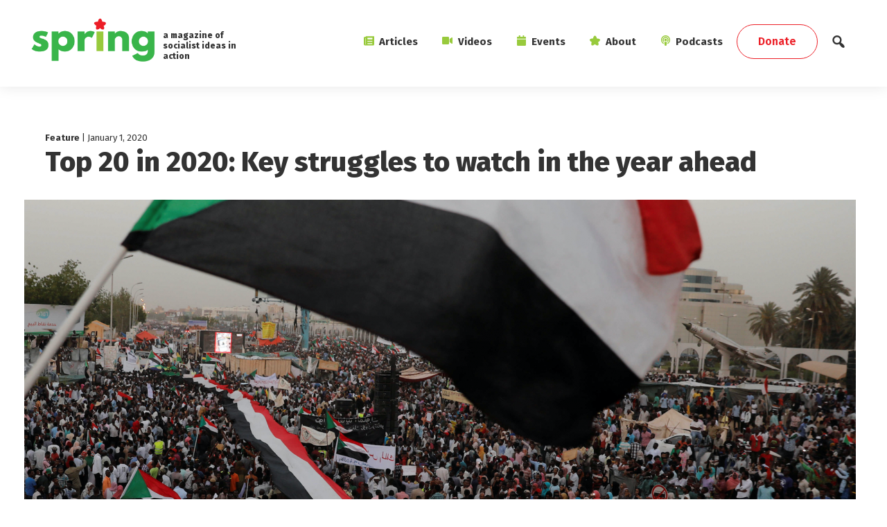

--- FILE ---
content_type: text/html; charset=UTF-8
request_url: https://springmag.ca/top-20-in-2020-key-struggles-to-watch-in-the-year-ahead
body_size: 36218
content:
<!DOCTYPE html>
<html dir="ltr" lang="en-CA" prefix="og: https://ogp.me/ns#">
<head >
<meta charset="UTF-8" />
<meta name="viewport" content="width=device-width, initial-scale=1" />
<title>Top 20 in 2020: Key struggles to watch in the year ahead - Spring</title>

		<!-- All in One SEO 4.9.0 - aioseo.com -->
	<meta name="description" content="Mass movements erupted all over the world in 2019, as millions of ordinary people protested austerity, corruption, climate change, and oppression. Some movements have already toppled governments, giving us a glimpse of what could be in store for 2020, while others are only now coming to a head. Win or lose, their outcomes will be" />
	<meta name="robots" content="max-image-preview:large" />
	<meta name="author" content="James Clark"/>
	<link rel="canonical" href="https://springmag.ca/top-20-in-2020-key-struggles-to-watch-in-the-year-ahead" />
	<meta name="generator" content="All in One SEO (AIOSEO) 4.9.0" />
		<meta property="og:locale" content="en_US" />
		<meta property="og:site_name" content="Spring - a magazine of socialist ideas in action" />
		<meta property="og:type" content="article" />
		<meta property="og:title" content="Top 20 in 2020: Key struggles to watch in the year ahead - Spring" />
		<meta property="og:description" content="Mass movements erupted all over the world in 2019, as millions of ordinary people protested austerity, corruption, climate change, and oppression. Some movements have already toppled governments, giving us a glimpse of what could be in store for 2020, while others are only now coming to a head. Win or lose, their outcomes will be" />
		<meta property="og:url" content="https://springmag.ca/top-20-in-2020-key-struggles-to-watch-in-the-year-ahead" />
		<meta property="og:image" content="https://springmag.ca/wp-content/uploads/2020/01/Sudan-protests-2-2019.png" />
		<meta property="og:image:secure_url" content="https://springmag.ca/wp-content/uploads/2020/01/Sudan-protests-2-2019.png" />
		<meta property="og:image:width" content="1943" />
		<meta property="og:image:height" content="1277" />
		<meta property="article:published_time" content="2020-01-01T16:50:55+00:00" />
		<meta property="article:modified_time" content="2020-02-08T16:03:42+00:00" />
		<meta name="twitter:card" content="summary" />
		<meta name="twitter:title" content="Top 20 in 2020: Key struggles to watch in the year ahead - Spring" />
		<meta name="twitter:description" content="Mass movements erupted all over the world in 2019, as millions of ordinary people protested austerity, corruption, climate change, and oppression. Some movements have already toppled governments, giving us a glimpse of what could be in store for 2020, while others are only now coming to a head. Win or lose, their outcomes will be" />
		<meta name="twitter:image" content="https://springmag.ca/wp-content/uploads/2020/01/Sudan-protests-2-2019.png" />
		<script type="application/ld+json" class="aioseo-schema">
			{"@context":"https:\/\/schema.org","@graph":[{"@type":"BlogPosting","@id":"https:\/\/springmag.ca\/top-20-in-2020-key-struggles-to-watch-in-the-year-ahead#blogposting","name":"Top 20 in 2020: Key struggles to watch in the year ahead - Spring","headline":"Top 20 in 2020: Key struggles to watch in the year ahead","author":{"@id":"https:\/\/springmag.ca\/author\/james#author"},"publisher":{"@id":"https:\/\/springmag.ca\/#organization"},"image":{"@type":"ImageObject","url":"https:\/\/springmag.ca\/wp-content\/uploads\/2020\/01\/Sudan-protests-2-2019.png","width":1943,"height":1277},"datePublished":"2020-01-01T11:50:55-05:00","dateModified":"2020-02-08T11:03:42-05:00","inLanguage":"en-CA","mainEntityOfPage":{"@id":"https:\/\/springmag.ca\/top-20-in-2020-key-struggles-to-watch-in-the-year-ahead#webpage"},"isPartOf":{"@id":"https:\/\/springmag.ca\/top-20-in-2020-key-struggles-to-watch-in-the-year-ahead#webpage"},"articleSection":"Feature, James Clark"},{"@type":"BreadcrumbList","@id":"https:\/\/springmag.ca\/top-20-in-2020-key-struggles-to-watch-in-the-year-ahead#breadcrumblist","itemListElement":[{"@type":"ListItem","@id":"https:\/\/springmag.ca#listItem","position":1,"name":"Home","item":"https:\/\/springmag.ca","nextItem":{"@type":"ListItem","@id":"https:\/\/springmag.ca\/category\/feature#listItem","name":"Feature"}},{"@type":"ListItem","@id":"https:\/\/springmag.ca\/category\/feature#listItem","position":2,"name":"Feature","item":"https:\/\/springmag.ca\/category\/feature","nextItem":{"@type":"ListItem","@id":"https:\/\/springmag.ca\/top-20-in-2020-key-struggles-to-watch-in-the-year-ahead#listItem","name":"Top 20 in 2020: Key struggles to watch in the year ahead"},"previousItem":{"@type":"ListItem","@id":"https:\/\/springmag.ca#listItem","name":"Home"}},{"@type":"ListItem","@id":"https:\/\/springmag.ca\/top-20-in-2020-key-struggles-to-watch-in-the-year-ahead#listItem","position":3,"name":"Top 20 in 2020: Key struggles to watch in the year ahead","previousItem":{"@type":"ListItem","@id":"https:\/\/springmag.ca\/category\/feature#listItem","name":"Feature"}}]},{"@type":"Organization","@id":"https:\/\/springmag.ca\/#organization","name":"Spring","description":"a magazine of socialist ideas in action","url":"https:\/\/springmag.ca\/","logo":{"@type":"ImageObject","url":"https:\/\/springmag.ca\/wp-content\/uploads\/2019\/06\/spring-mag.png","@id":"https:\/\/springmag.ca\/top-20-in-2020-key-struggles-to-watch-in-the-year-ahead\/#organizationLogo","width":600,"height":220},"image":{"@id":"https:\/\/springmag.ca\/top-20-in-2020-key-struggles-to-watch-in-the-year-ahead\/#organizationLogo"}},{"@type":"Person","@id":"https:\/\/springmag.ca\/author\/james#author","url":"https:\/\/springmag.ca\/author\/james","name":"James Clark","image":{"@type":"ImageObject","@id":"https:\/\/springmag.ca\/top-20-in-2020-key-struggles-to-watch-in-the-year-ahead#authorImage","url":"https:\/\/secure.gravatar.com\/avatar\/05e8739c5a0bd074ef67457b93849ee4c68620793e5861063fecee2869fc5df1?s=96&d=mm&r=g","width":96,"height":96,"caption":"James Clark"}},{"@type":"WebPage","@id":"https:\/\/springmag.ca\/top-20-in-2020-key-struggles-to-watch-in-the-year-ahead#webpage","url":"https:\/\/springmag.ca\/top-20-in-2020-key-struggles-to-watch-in-the-year-ahead","name":"Top 20 in 2020: Key struggles to watch in the year ahead - Spring","description":"Mass movements erupted all over the world in 2019, as millions of ordinary people protested austerity, corruption, climate change, and oppression. Some movements have already toppled governments, giving us a glimpse of what could be in store for 2020, while others are only now coming to a head. Win or lose, their outcomes will be","inLanguage":"en-CA","isPartOf":{"@id":"https:\/\/springmag.ca\/#website"},"breadcrumb":{"@id":"https:\/\/springmag.ca\/top-20-in-2020-key-struggles-to-watch-in-the-year-ahead#breadcrumblist"},"author":{"@id":"https:\/\/springmag.ca\/author\/james#author"},"creator":{"@id":"https:\/\/springmag.ca\/author\/james#author"},"image":{"@type":"ImageObject","url":"https:\/\/springmag.ca\/wp-content\/uploads\/2020\/01\/Sudan-protests-2-2019.png","@id":"https:\/\/springmag.ca\/top-20-in-2020-key-struggles-to-watch-in-the-year-ahead\/#mainImage","width":1943,"height":1277},"primaryImageOfPage":{"@id":"https:\/\/springmag.ca\/top-20-in-2020-key-struggles-to-watch-in-the-year-ahead#mainImage"},"datePublished":"2020-01-01T11:50:55-05:00","dateModified":"2020-02-08T11:03:42-05:00"},{"@type":"WebSite","@id":"https:\/\/springmag.ca\/#website","url":"https:\/\/springmag.ca\/","name":"Spring","description":"a magazine of socialist ideas in action","inLanguage":"en-CA","publisher":{"@id":"https:\/\/springmag.ca\/#organization"}}]}
		</script>
		<!-- All in One SEO -->

<link rel='dns-prefetch' href='//use.fontawesome.com' />
<link rel='dns-prefetch' href='//fonts.googleapis.com' />
<link rel="alternate" type="application/rss+xml" title="Spring &raquo; Feed" href="https://springmag.ca/feed" />
<link rel="alternate" type="application/rss+xml" title="Spring &raquo; Comments Feed" href="https://springmag.ca/comments/feed" />
<link rel="alternate" type="text/calendar" title="Spring &raquo; iCal Feed" href="https://springmag.ca/events/?ical=1" />
<link rel="alternate" type="application/rss+xml" title="Spring &raquo; Top 20 in 2020: Key struggles to watch in the year ahead Comments Feed" href="https://springmag.ca/top-20-in-2020-key-struggles-to-watch-in-the-year-ahead/feed" />
<link rel="alternate" title="oEmbed (JSON)" type="application/json+oembed" href="https://springmag.ca/wp-json/oembed/1.0/embed?url=https%3A%2F%2Fspringmag.ca%2Ftop-20-in-2020-key-struggles-to-watch-in-the-year-ahead" />
<link rel="alternate" title="oEmbed (XML)" type="text/xml+oembed" href="https://springmag.ca/wp-json/oembed/1.0/embed?url=https%3A%2F%2Fspringmag.ca%2Ftop-20-in-2020-key-struggles-to-watch-in-the-year-ahead&#038;format=xml" />
		<style>
			.lazyload,
			.lazyloading {
				max-width: 100%;
			}
		</style>
				<!-- This site uses the Google Analytics by MonsterInsights plugin v9.11.1 - Using Analytics tracking - https://www.monsterinsights.com/ -->
							<script src="//www.googletagmanager.com/gtag/js?id=G-7R4YNGWLWN"  data-cfasync="false" data-wpfc-render="false" type="text/javascript" async></script>
			<script data-cfasync="false" data-wpfc-render="false" type="text/javascript">
				var mi_version = '9.11.1';
				var mi_track_user = true;
				var mi_no_track_reason = '';
								var MonsterInsightsDefaultLocations = {"page_location":"https:\/\/springmag.ca\/top-20-in-2020-key-struggles-to-watch-in-the-year-ahead\/"};
								if ( typeof MonsterInsightsPrivacyGuardFilter === 'function' ) {
					var MonsterInsightsLocations = (typeof MonsterInsightsExcludeQuery === 'object') ? MonsterInsightsPrivacyGuardFilter( MonsterInsightsExcludeQuery ) : MonsterInsightsPrivacyGuardFilter( MonsterInsightsDefaultLocations );
				} else {
					var MonsterInsightsLocations = (typeof MonsterInsightsExcludeQuery === 'object') ? MonsterInsightsExcludeQuery : MonsterInsightsDefaultLocations;
				}

								var disableStrs = [
										'ga-disable-G-7R4YNGWLWN',
									];

				/* Function to detect opted out users */
				function __gtagTrackerIsOptedOut() {
					for (var index = 0; index < disableStrs.length; index++) {
						if (document.cookie.indexOf(disableStrs[index] + '=true') > -1) {
							return true;
						}
					}

					return false;
				}

				/* Disable tracking if the opt-out cookie exists. */
				if (__gtagTrackerIsOptedOut()) {
					for (var index = 0; index < disableStrs.length; index++) {
						window[disableStrs[index]] = true;
					}
				}

				/* Opt-out function */
				function __gtagTrackerOptout() {
					for (var index = 0; index < disableStrs.length; index++) {
						document.cookie = disableStrs[index] + '=true; expires=Thu, 31 Dec 2099 23:59:59 UTC; path=/';
						window[disableStrs[index]] = true;
					}
				}

				if ('undefined' === typeof gaOptout) {
					function gaOptout() {
						__gtagTrackerOptout();
					}
				}
								window.dataLayer = window.dataLayer || [];

				window.MonsterInsightsDualTracker = {
					helpers: {},
					trackers: {},
				};
				if (mi_track_user) {
					function __gtagDataLayer() {
						dataLayer.push(arguments);
					}

					function __gtagTracker(type, name, parameters) {
						if (!parameters) {
							parameters = {};
						}

						if (parameters.send_to) {
							__gtagDataLayer.apply(null, arguments);
							return;
						}

						if (type === 'event') {
														parameters.send_to = monsterinsights_frontend.v4_id;
							var hookName = name;
							if (typeof parameters['event_category'] !== 'undefined') {
								hookName = parameters['event_category'] + ':' + name;
							}

							if (typeof MonsterInsightsDualTracker.trackers[hookName] !== 'undefined') {
								MonsterInsightsDualTracker.trackers[hookName](parameters);
							} else {
								__gtagDataLayer('event', name, parameters);
							}
							
						} else {
							__gtagDataLayer.apply(null, arguments);
						}
					}

					__gtagTracker('js', new Date());
					__gtagTracker('set', {
						'developer_id.dZGIzZG': true,
											});
					if ( MonsterInsightsLocations.page_location ) {
						__gtagTracker('set', MonsterInsightsLocations);
					}
										__gtagTracker('config', 'G-7R4YNGWLWN', {"forceSSL":"true","link_attribution":"true"} );
										window.gtag = __gtagTracker;										(function () {
						/* https://developers.google.com/analytics/devguides/collection/analyticsjs/ */
						/* ga and __gaTracker compatibility shim. */
						var noopfn = function () {
							return null;
						};
						var newtracker = function () {
							return new Tracker();
						};
						var Tracker = function () {
							return null;
						};
						var p = Tracker.prototype;
						p.get = noopfn;
						p.set = noopfn;
						p.send = function () {
							var args = Array.prototype.slice.call(arguments);
							args.unshift('send');
							__gaTracker.apply(null, args);
						};
						var __gaTracker = function () {
							var len = arguments.length;
							if (len === 0) {
								return;
							}
							var f = arguments[len - 1];
							if (typeof f !== 'object' || f === null || typeof f.hitCallback !== 'function') {
								if ('send' === arguments[0]) {
									var hitConverted, hitObject = false, action;
									if ('event' === arguments[1]) {
										if ('undefined' !== typeof arguments[3]) {
											hitObject = {
												'eventAction': arguments[3],
												'eventCategory': arguments[2],
												'eventLabel': arguments[4],
												'value': arguments[5] ? arguments[5] : 1,
											}
										}
									}
									if ('pageview' === arguments[1]) {
										if ('undefined' !== typeof arguments[2]) {
											hitObject = {
												'eventAction': 'page_view',
												'page_path': arguments[2],
											}
										}
									}
									if (typeof arguments[2] === 'object') {
										hitObject = arguments[2];
									}
									if (typeof arguments[5] === 'object') {
										Object.assign(hitObject, arguments[5]);
									}
									if ('undefined' !== typeof arguments[1].hitType) {
										hitObject = arguments[1];
										if ('pageview' === hitObject.hitType) {
											hitObject.eventAction = 'page_view';
										}
									}
									if (hitObject) {
										action = 'timing' === arguments[1].hitType ? 'timing_complete' : hitObject.eventAction;
										hitConverted = mapArgs(hitObject);
										__gtagTracker('event', action, hitConverted);
									}
								}
								return;
							}

							function mapArgs(args) {
								var arg, hit = {};
								var gaMap = {
									'eventCategory': 'event_category',
									'eventAction': 'event_action',
									'eventLabel': 'event_label',
									'eventValue': 'event_value',
									'nonInteraction': 'non_interaction',
									'timingCategory': 'event_category',
									'timingVar': 'name',
									'timingValue': 'value',
									'timingLabel': 'event_label',
									'page': 'page_path',
									'location': 'page_location',
									'title': 'page_title',
									'referrer' : 'page_referrer',
								};
								for (arg in args) {
																		if (!(!args.hasOwnProperty(arg) || !gaMap.hasOwnProperty(arg))) {
										hit[gaMap[arg]] = args[arg];
									} else {
										hit[arg] = args[arg];
									}
								}
								return hit;
							}

							try {
								f.hitCallback();
							} catch (ex) {
							}
						};
						__gaTracker.create = newtracker;
						__gaTracker.getByName = newtracker;
						__gaTracker.getAll = function () {
							return [];
						};
						__gaTracker.remove = noopfn;
						__gaTracker.loaded = true;
						window['__gaTracker'] = __gaTracker;
					})();
									} else {
										console.log("");
					(function () {
						function __gtagTracker() {
							return null;
						}

						window['__gtagTracker'] = __gtagTracker;
						window['gtag'] = __gtagTracker;
					})();
									}
			</script>
							<!-- / Google Analytics by MonsterInsights -->
		<style id='wp-img-auto-sizes-contain-inline-css' type='text/css'>
img:is([sizes=auto i],[sizes^="auto," i]){contain-intrinsic-size:3000px 1500px}
/*# sourceURL=wp-img-auto-sizes-contain-inline-css */
</style>
<link rel='stylesheet' id='cmohr-starter-css' href='https://springmag.ca/wp-content/themes/springmag/style.css?ver=2.8.0' type='text/css' media='all' />
<style id='cmohr-starter-inline-css' type='text/css'>

		.wp-custom-logo .site-container .title-area {
			max-width: 180px;
		}
		
/*# sourceURL=cmohr-starter-inline-css */
</style>
<style id='wp-emoji-styles-inline-css' type='text/css'>

	img.wp-smiley, img.emoji {
		display: inline !important;
		border: none !important;
		box-shadow: none !important;
		height: 1em !important;
		width: 1em !important;
		margin: 0 0.07em !important;
		vertical-align: -0.1em !important;
		background: none !important;
		padding: 0 !important;
	}
/*# sourceURL=wp-emoji-styles-inline-css */
</style>
<link rel='stylesheet' id='wp-block-library-css' href='https://springmag.ca/wp-includes/css/dist/block-library/style.min.css?ver=6.9' type='text/css' media='all' />
<style id='global-styles-inline-css' type='text/css'>
:root{--wp--preset--aspect-ratio--square: 1;--wp--preset--aspect-ratio--4-3: 4/3;--wp--preset--aspect-ratio--3-4: 3/4;--wp--preset--aspect-ratio--3-2: 3/2;--wp--preset--aspect-ratio--2-3: 2/3;--wp--preset--aspect-ratio--16-9: 16/9;--wp--preset--aspect-ratio--9-16: 9/16;--wp--preset--color--black: #000000;--wp--preset--color--cyan-bluish-gray: #abb8c3;--wp--preset--color--white: #ffffff;--wp--preset--color--pale-pink: #f78da7;--wp--preset--color--vivid-red: #cf2e2e;--wp--preset--color--luminous-vivid-orange: #ff6900;--wp--preset--color--luminous-vivid-amber: #fcb900;--wp--preset--color--light-green-cyan: #7bdcb5;--wp--preset--color--vivid-green-cyan: #00d084;--wp--preset--color--pale-cyan-blue: #8ed1fc;--wp--preset--color--vivid-cyan-blue: #0693e3;--wp--preset--color--vivid-purple: #9b51e0;--wp--preset--color--light-gray: #f5f5f5;--wp--preset--color--medium-gray: #999;--wp--preset--color--dark-gray: #333;--wp--preset--gradient--vivid-cyan-blue-to-vivid-purple: linear-gradient(135deg,rgb(6,147,227) 0%,rgb(155,81,224) 100%);--wp--preset--gradient--light-green-cyan-to-vivid-green-cyan: linear-gradient(135deg,rgb(122,220,180) 0%,rgb(0,208,130) 100%);--wp--preset--gradient--luminous-vivid-amber-to-luminous-vivid-orange: linear-gradient(135deg,rgb(252,185,0) 0%,rgb(255,105,0) 100%);--wp--preset--gradient--luminous-vivid-orange-to-vivid-red: linear-gradient(135deg,rgb(255,105,0) 0%,rgb(207,46,46) 100%);--wp--preset--gradient--very-light-gray-to-cyan-bluish-gray: linear-gradient(135deg,rgb(238,238,238) 0%,rgb(169,184,195) 100%);--wp--preset--gradient--cool-to-warm-spectrum: linear-gradient(135deg,rgb(74,234,220) 0%,rgb(151,120,209) 20%,rgb(207,42,186) 40%,rgb(238,44,130) 60%,rgb(251,105,98) 80%,rgb(254,248,76) 100%);--wp--preset--gradient--blush-light-purple: linear-gradient(135deg,rgb(255,206,236) 0%,rgb(152,150,240) 100%);--wp--preset--gradient--blush-bordeaux: linear-gradient(135deg,rgb(254,205,165) 0%,rgb(254,45,45) 50%,rgb(107,0,62) 100%);--wp--preset--gradient--luminous-dusk: linear-gradient(135deg,rgb(255,203,112) 0%,rgb(199,81,192) 50%,rgb(65,88,208) 100%);--wp--preset--gradient--pale-ocean: linear-gradient(135deg,rgb(255,245,203) 0%,rgb(182,227,212) 50%,rgb(51,167,181) 100%);--wp--preset--gradient--electric-grass: linear-gradient(135deg,rgb(202,248,128) 0%,rgb(113,206,126) 100%);--wp--preset--gradient--midnight: linear-gradient(135deg,rgb(2,3,129) 0%,rgb(40,116,252) 100%);--wp--preset--font-size--small: 12px;--wp--preset--font-size--medium: 20px;--wp--preset--font-size--large: 20px;--wp--preset--font-size--x-large: 42px;--wp--preset--font-size--normal: 16px;--wp--preset--font-size--larger: 24px;--wp--preset--spacing--20: 0.44rem;--wp--preset--spacing--30: 0.67rem;--wp--preset--spacing--40: 1rem;--wp--preset--spacing--50: 1.5rem;--wp--preset--spacing--60: 2.25rem;--wp--preset--spacing--70: 3.38rem;--wp--preset--spacing--80: 5.06rem;--wp--preset--shadow--natural: 6px 6px 9px rgba(0, 0, 0, 0.2);--wp--preset--shadow--deep: 12px 12px 50px rgba(0, 0, 0, 0.4);--wp--preset--shadow--sharp: 6px 6px 0px rgba(0, 0, 0, 0.2);--wp--preset--shadow--outlined: 6px 6px 0px -3px rgb(255, 255, 255), 6px 6px rgb(0, 0, 0);--wp--preset--shadow--crisp: 6px 6px 0px rgb(0, 0, 0);}:where(.is-layout-flex){gap: 0.5em;}:where(.is-layout-grid){gap: 0.5em;}body .is-layout-flex{display: flex;}.is-layout-flex{flex-wrap: wrap;align-items: center;}.is-layout-flex > :is(*, div){margin: 0;}body .is-layout-grid{display: grid;}.is-layout-grid > :is(*, div){margin: 0;}:where(.wp-block-columns.is-layout-flex){gap: 2em;}:where(.wp-block-columns.is-layout-grid){gap: 2em;}:where(.wp-block-post-template.is-layout-flex){gap: 1.25em;}:where(.wp-block-post-template.is-layout-grid){gap: 1.25em;}.has-black-color{color: var(--wp--preset--color--black) !important;}.has-cyan-bluish-gray-color{color: var(--wp--preset--color--cyan-bluish-gray) !important;}.has-white-color{color: var(--wp--preset--color--white) !important;}.has-pale-pink-color{color: var(--wp--preset--color--pale-pink) !important;}.has-vivid-red-color{color: var(--wp--preset--color--vivid-red) !important;}.has-luminous-vivid-orange-color{color: var(--wp--preset--color--luminous-vivid-orange) !important;}.has-luminous-vivid-amber-color{color: var(--wp--preset--color--luminous-vivid-amber) !important;}.has-light-green-cyan-color{color: var(--wp--preset--color--light-green-cyan) !important;}.has-vivid-green-cyan-color{color: var(--wp--preset--color--vivid-green-cyan) !important;}.has-pale-cyan-blue-color{color: var(--wp--preset--color--pale-cyan-blue) !important;}.has-vivid-cyan-blue-color{color: var(--wp--preset--color--vivid-cyan-blue) !important;}.has-vivid-purple-color{color: var(--wp--preset--color--vivid-purple) !important;}.has-black-background-color{background-color: var(--wp--preset--color--black) !important;}.has-cyan-bluish-gray-background-color{background-color: var(--wp--preset--color--cyan-bluish-gray) !important;}.has-white-background-color{background-color: var(--wp--preset--color--white) !important;}.has-pale-pink-background-color{background-color: var(--wp--preset--color--pale-pink) !important;}.has-vivid-red-background-color{background-color: var(--wp--preset--color--vivid-red) !important;}.has-luminous-vivid-orange-background-color{background-color: var(--wp--preset--color--luminous-vivid-orange) !important;}.has-luminous-vivid-amber-background-color{background-color: var(--wp--preset--color--luminous-vivid-amber) !important;}.has-light-green-cyan-background-color{background-color: var(--wp--preset--color--light-green-cyan) !important;}.has-vivid-green-cyan-background-color{background-color: var(--wp--preset--color--vivid-green-cyan) !important;}.has-pale-cyan-blue-background-color{background-color: var(--wp--preset--color--pale-cyan-blue) !important;}.has-vivid-cyan-blue-background-color{background-color: var(--wp--preset--color--vivid-cyan-blue) !important;}.has-vivid-purple-background-color{background-color: var(--wp--preset--color--vivid-purple) !important;}.has-black-border-color{border-color: var(--wp--preset--color--black) !important;}.has-cyan-bluish-gray-border-color{border-color: var(--wp--preset--color--cyan-bluish-gray) !important;}.has-white-border-color{border-color: var(--wp--preset--color--white) !important;}.has-pale-pink-border-color{border-color: var(--wp--preset--color--pale-pink) !important;}.has-vivid-red-border-color{border-color: var(--wp--preset--color--vivid-red) !important;}.has-luminous-vivid-orange-border-color{border-color: var(--wp--preset--color--luminous-vivid-orange) !important;}.has-luminous-vivid-amber-border-color{border-color: var(--wp--preset--color--luminous-vivid-amber) !important;}.has-light-green-cyan-border-color{border-color: var(--wp--preset--color--light-green-cyan) !important;}.has-vivid-green-cyan-border-color{border-color: var(--wp--preset--color--vivid-green-cyan) !important;}.has-pale-cyan-blue-border-color{border-color: var(--wp--preset--color--pale-cyan-blue) !important;}.has-vivid-cyan-blue-border-color{border-color: var(--wp--preset--color--vivid-cyan-blue) !important;}.has-vivid-purple-border-color{border-color: var(--wp--preset--color--vivid-purple) !important;}.has-vivid-cyan-blue-to-vivid-purple-gradient-background{background: var(--wp--preset--gradient--vivid-cyan-blue-to-vivid-purple) !important;}.has-light-green-cyan-to-vivid-green-cyan-gradient-background{background: var(--wp--preset--gradient--light-green-cyan-to-vivid-green-cyan) !important;}.has-luminous-vivid-amber-to-luminous-vivid-orange-gradient-background{background: var(--wp--preset--gradient--luminous-vivid-amber-to-luminous-vivid-orange) !important;}.has-luminous-vivid-orange-to-vivid-red-gradient-background{background: var(--wp--preset--gradient--luminous-vivid-orange-to-vivid-red) !important;}.has-very-light-gray-to-cyan-bluish-gray-gradient-background{background: var(--wp--preset--gradient--very-light-gray-to-cyan-bluish-gray) !important;}.has-cool-to-warm-spectrum-gradient-background{background: var(--wp--preset--gradient--cool-to-warm-spectrum) !important;}.has-blush-light-purple-gradient-background{background: var(--wp--preset--gradient--blush-light-purple) !important;}.has-blush-bordeaux-gradient-background{background: var(--wp--preset--gradient--blush-bordeaux) !important;}.has-luminous-dusk-gradient-background{background: var(--wp--preset--gradient--luminous-dusk) !important;}.has-pale-ocean-gradient-background{background: var(--wp--preset--gradient--pale-ocean) !important;}.has-electric-grass-gradient-background{background: var(--wp--preset--gradient--electric-grass) !important;}.has-midnight-gradient-background{background: var(--wp--preset--gradient--midnight) !important;}.has-small-font-size{font-size: var(--wp--preset--font-size--small) !important;}.has-medium-font-size{font-size: var(--wp--preset--font-size--medium) !important;}.has-large-font-size{font-size: var(--wp--preset--font-size--large) !important;}.has-x-large-font-size{font-size: var(--wp--preset--font-size--x-large) !important;}
/*# sourceURL=global-styles-inline-css */
</style>

<style id='classic-theme-styles-inline-css' type='text/css'>
/*! This file is auto-generated */
.wp-block-button__link{color:#fff;background-color:#32373c;border-radius:9999px;box-shadow:none;text-decoration:none;padding:calc(.667em + 2px) calc(1.333em + 2px);font-size:1.125em}.wp-block-file__button{background:#32373c;color:#fff;text-decoration:none}
/*# sourceURL=/wp-includes/css/classic-themes.min.css */
</style>
<link rel='stylesheet' id='wp-components-css' href='https://springmag.ca/wp-includes/css/dist/components/style.min.css?ver=6.9' type='text/css' media='all' />
<link rel='stylesheet' id='wp-preferences-css' href='https://springmag.ca/wp-includes/css/dist/preferences/style.min.css?ver=6.9' type='text/css' media='all' />
<link rel='stylesheet' id='wp-block-editor-css' href='https://springmag.ca/wp-includes/css/dist/block-editor/style.min.css?ver=6.9' type='text/css' media='all' />
<link rel='stylesheet' id='popup-maker-block-library-style-css' href='https://springmag.ca/wp-content/plugins/popup-maker/dist/packages/block-library-style.css?ver=dbea705cfafe089d65f1' type='text/css' media='all' />
<link rel='stylesheet' id='ppress-frontend-css' href='https://springmag.ca/wp-content/plugins/wp-user-avatar/assets/css/frontend.min.css?ver=4.16.8' type='text/css' media='all' />
<link rel='stylesheet' id='ppress-flatpickr-css' href='https://springmag.ca/wp-content/plugins/wp-user-avatar/assets/flatpickr/flatpickr.min.css?ver=4.16.8' type='text/css' media='all' />
<link rel='stylesheet' id='ppress-select2-css' href='https://springmag.ca/wp-content/plugins/wp-user-avatar/assets/select2/select2.min.css?ver=6.9' type='text/css' media='all' />
<link rel='stylesheet' id='search-filter-plugin-styles-css' href='https://springmag.ca/wp-content/plugins/search-filter-pro/public/assets/css/search-filter.min.css?ver=2.5.21' type='text/css' media='all' />
<link rel='stylesheet' id='dashicons-css' href='https://springmag.ca/wp-includes/css/dashicons.min.css?ver=6.9' type='text/css' media='all' />
<link rel='stylesheet' id='google-font-css' href='//fonts.googleapis.com/css?family=Fira+Sans%3A400%2C400i%2C600%2C700%2C800&#038;display=swap&#038;ver=2.8.0' type='text/css' media='all' />
<link rel='stylesheet' id='bootstrap-css' href='https://springmag.ca/wp-content/themes/springmag/bootstrap/bootstrap.min.css?ver=2.8.0' type='text/css' media='all' />
<link rel='stylesheet' id='main-css-css' href='https://springmag.ca/wp-content/themes/springmag/style/style.css?ver=2.8.0' type='text/css' media='all' />
<link rel='stylesheet' id='genesis-sample-gutenberg-css' href='https://springmag.ca/wp-content/themes/springmag/lib/gutenberg/front-end.css?ver=2.8.0' type='text/css' media='all' />
<link rel='stylesheet' id='heateor_sss_frontend_css-css' href='https://springmag.ca/wp-content/plugins/sassy-social-share/public/css/sassy-social-share-public.css?ver=3.3.79' type='text/css' media='all' />
<style id='heateor_sss_frontend_css-inline-css' type='text/css'>
.heateor_sss_button_instagram span.heateor_sss_svg,a.heateor_sss_instagram span.heateor_sss_svg{background:radial-gradient(circle at 30% 107%,#fdf497 0,#fdf497 5%,#fd5949 45%,#d6249f 60%,#285aeb 90%)}.heateor_sss_horizontal_sharing .heateor_sss_svg,.heateor_sss_standard_follow_icons_container .heateor_sss_svg{color:#fff;border-width:0px;border-style:solid;border-color:transparent}.heateor_sss_horizontal_sharing .heateorSssTCBackground{color:#666}.heateor_sss_horizontal_sharing span.heateor_sss_svg:hover,.heateor_sss_standard_follow_icons_container span.heateor_sss_svg:hover{border-color:transparent;}.heateor_sss_vertical_sharing span.heateor_sss_svg,.heateor_sss_floating_follow_icons_container span.heateor_sss_svg{color:#fff;border-width:0px;border-style:solid;border-color:transparent;}.heateor_sss_vertical_sharing .heateorSssTCBackground{color:#666;}.heateor_sss_vertical_sharing span.heateor_sss_svg:hover,.heateor_sss_floating_follow_icons_container span.heateor_sss_svg:hover{border-color:transparent;}@media screen and (max-width:783px) {.heateor_sss_vertical_sharing{display:none!important}}
/*# sourceURL=heateor_sss_frontend_css-inline-css */
</style>
<link rel='stylesheet' id='wp-block-paragraph-css' href='https://springmag.ca/wp-includes/blocks/paragraph/style.min.css?ver=6.9' type='text/css' media='all' />
<link rel='stylesheet' id='wp-block-heading-css' href='https://springmag.ca/wp-includes/blocks/heading/style.min.css?ver=6.9' type='text/css' media='all' />
<link rel='stylesheet' id='wp-block-image-css' href='https://springmag.ca/wp-includes/blocks/image/style.min.css?ver=6.9' type='text/css' media='all' />
<script type="text/javascript" src="https://springmag.ca/wp-content/plugins/google-analytics-premium/assets/js/frontend-gtag.min.js?ver=9.11.1" id="monsterinsights-frontend-script-js" async="async" data-wp-strategy="async"></script>
<script data-cfasync="false" data-wpfc-render="false" type="text/javascript" id='monsterinsights-frontend-script-js-extra'>/* <![CDATA[ */
var monsterinsights_frontend = {"js_events_tracking":"true","download_extensions":"doc,pdf,ppt,zip,xls,docx,pptx,xlsx","inbound_paths":"[{\"path\":\"\\\/go\\\/\",\"label\":\"affiliate\"},{\"path\":\"\\\/recommend\\\/\",\"label\":\"affiliate\"}]","home_url":"https:\/\/springmag.ca","hash_tracking":"false","v4_id":"G-7R4YNGWLWN"};/* ]]> */
</script>
<script type="text/javascript" src="https://springmag.ca/wp-includes/js/jquery/jquery.min.js?ver=3.7.1" id="jquery-core-js"></script>
<script type="text/javascript" src="https://springmag.ca/wp-includes/js/jquery/jquery-migrate.min.js?ver=3.4.1" id="jquery-migrate-js"></script>
<script type="text/javascript" src="https://springmag.ca/wp-content/plugins/wp-user-avatar/assets/flatpickr/flatpickr.min.js?ver=4.16.8" id="ppress-flatpickr-js"></script>
<script type="text/javascript" src="https://springmag.ca/wp-content/plugins/wp-user-avatar/assets/select2/select2.min.js?ver=4.16.8" id="ppress-select2-js"></script>
<script type="text/javascript" id="search-filter-plugin-build-js-extra">
/* <![CDATA[ */
var SF_LDATA = {"ajax_url":"https://springmag.ca/wp-admin/admin-ajax.php","home_url":"https://springmag.ca/","extensions":[]};
//# sourceURL=search-filter-plugin-build-js-extra
/* ]]> */
</script>
<script type="text/javascript" src="https://springmag.ca/wp-content/plugins/search-filter-pro/public/assets/js/search-filter-build.min.js?ver=2.5.21" id="search-filter-plugin-build-js"></script>
<script type="text/javascript" src="https://springmag.ca/wp-content/plugins/search-filter-pro/public/assets/js/chosen.jquery.min.js?ver=2.5.21" id="search-filter-plugin-chosen-js"></script>
<script type="text/javascript" src="https://use.fontawesome.com/releases/v5.8.1/js/all.js" id="font-awesome-js"></script>
<link rel="https://api.w.org/" href="https://springmag.ca/wp-json/" /><link rel="alternate" title="JSON" type="application/json" href="https://springmag.ca/wp-json/wp/v2/posts/1211" /><meta name="et-api-version" content="v1"><meta name="et-api-origin" content="https://springmag.ca"><link rel="https://theeventscalendar.com/" href="https://springmag.ca/wp-json/tribe/tickets/v1/" /><meta name="tec-api-version" content="v1"><meta name="tec-api-origin" content="https://springmag.ca"><link rel="alternate" href="https://springmag.ca/wp-json/tribe/events/v1/" />		<script>
			document.documentElement.className = document.documentElement.className.replace('no-js', 'js');
		</script>
				<style>
			.no-js img.lazyload {
				display: none;
			}

			figure.wp-block-image img.lazyloading {
				min-width: 150px;
			}

			.lazyload,
			.lazyloading {
				--smush-placeholder-width: 100px;
				--smush-placeholder-aspect-ratio: 1/1;
				width: var(--smush-image-width, var(--smush-placeholder-width)) !important;
				aspect-ratio: var(--smush-image-aspect-ratio, var(--smush-placeholder-aspect-ratio)) !important;
			}

						.lazyload, .lazyloading {
				opacity: 0;
			}

			.lazyloaded {
				opacity: 1;
				transition: opacity 400ms;
				transition-delay: 0ms;
			}

					</style>
		<link rel="pingback" href="https://springmag.ca/xmlrpc.php" />
		<meta property="fb:app_id" content="345929006065778" />
		<meta property="og:type" content="website" />
		<meta property="og:title" content="Top 20 in 2020: Key struggles to watch in the year ahead" />		<meta property="og:url" content="https://springmag.ca/top-20-in-2020-key-struggles-to-watch-in-the-year-ahead" />
		<meta name="twitter:card" content="summary_large_image" />
		<meta name="twitter:site" content="@springmag" />
		<meta name="twitter:creator" content="@springmag" />
		<meta name="twitter:title" content="Top 20 in 2020: Key struggles to watch in the year ahead" />
		<meta name="twitter:description" content="" />		    <meta property="og:image" content="https://springmag.ca/wp-content/uploads/2020/01/Sudan-protests-2-2019-800x450.png" />
			<!--Twitter -->
			<meta name="twitter:image" content="https://springmag.ca/wp-content/uploads/2020/01/Sudan-protests-2-2019-800x450.png" />
			<link rel="image_src" href="https://springmag.ca/wp-content/uploads/2020/01/Sudan-protests-2-2019-800x450.png" /><link rel="icon" href="https://springmag.ca/wp-content/uploads/2019/06/cropped-favicon-32x32.png" sizes="32x32" />
<link rel="icon" href="https://springmag.ca/wp-content/uploads/2019/06/cropped-favicon-192x192.png" sizes="192x192" />
<link rel="apple-touch-icon" href="https://springmag.ca/wp-content/uploads/2019/06/cropped-favicon-180x180.png" />
<meta name="msapplication-TileImage" content="https://springmag.ca/wp-content/uploads/2019/06/cropped-favicon-270x270.png" />
		<style type="text/css" id="wp-custom-css">
			.ask {
	background-color: #e8f5f7;
	color: #000;
	padding: 10px;
}
.ask .button {
	font-size: .9em;
	background-color: #ec1f27;
	border: 1px solid #ec1f27;
	color: #fff;
	padding: 5px 12px;
	border-radius: 20px;
	margin: 0 5px;
}

.ask .button:hover, .ask .button:focus {
	background-color: #333;
	border-color: #333;
}

.archive-pagination li a {
	background-color: #354a9f;
	color: #fff;
	font-size: 14px;
	font-size: 1.4rem;		
}

.archive-pagination li a:focus, .archive-pagination li a:hover, .archive-pagination li.active a {
	background-color: #666;
}

.main-ft-post {
	position: relative;
	float: none;
}

.main-ft-post-container .main-ft-post .main-ft-post-image {
	float: none;
	position: absolute;
	left: 0;
	top: 0;
	bottom: 0;
	height: 100%;
}

@media screen and (max-width: 991px) {
	.main-ft-post-container .main-ft-post .main-ft-post-image {
		position: relative;
		height: 250px;
		bottom: auto;
	}
}

.main-ft-post-text {
	float: none;
}

.post-card .post-inner.doc-inner a h2 {
	margin-bottom: 0;
}

/* New authors */
.pp-multiple-authors-layout-boxed ul {
	margin-bottom: 40px;
}

.pp-multiple-authors-layout-boxed ul li {
	border: 0 !important;
	border-top: 1px dotted #ddd !important;
	padding: 30px 0 0 0 !important;
}

.multiple-authors-name a.author {
	font-weight: 700;
	text-decoration: none;
}	

.pp-multiple-authors-layout-boxed .multiple-authors-links a, .pp-multiple-authors-layout-centered .multiple-authors-links a {
	background-color: #666 !important;
}

.pp-multiple-authors-layout-boxed .multiple-authors-links a:hover, .pp-multiple-authors-layout-centered .multiple-authors-links a:hover,
.pp-multiple-authors-layout-boxed .multiple-authors-links a:focus, .pp-multiple-authors-layout-centered .multiple-authors-links a:focus {
	background-color: #333 !important;
}

.single .entry-footer .entry-meta {
	border-bottom: 0;
}

.author-listing {
	margin-bottom: 25px;
	font-style: italic;
}

.author-listing h2 {
	display: none;
}

.author-listing a {
	color: #333;
	text-decoration: none;
}

.author-listing a:hover,
.author-listing a:focus {
	text-decoration: underline;
}

.menu-item svg {
	display: inline-block !important;
	fill: #98ca3c !important;
	height: 1.5rem;
	width: 1.5rem;
	margin-right: .75rem;
	vertical-align: text-top;
}

.site-inner.second {
	margin-top: 0 !important;
}	

.older-posts-container {
	padding-top: 3rem;
	padding-bottom: 3rem;	
	background-color: #888;
}

.excerpt-small {
	display: none;
	font-size: 14px;
	padding: 0 15px;
}

.older-posts-container .excerpt-small {
	display: block;
}

.post-card .post-inner a h2 {
	margin-bottom: 0;
}

/* popup */
.pum-content a.button {
	background-color: #5c9b59;
	text-decoration: none !important;
	color: #fff;
	display: inline-block;
	margin: 0 auto;
	padding: 8px 15px;
}

.pum-content a.button:hover,
.pum-content a.button:focus {
	background-color: #333;
}		</style>
		<link rel='stylesheet' id='multiple-authors-widget-css-css' href='https://springmag.ca/wp-content/plugins/publishpress-authors/src/assets/css/multiple-authors-widget.css?ver=4.10.1' type='text/css' media='all' />
<style id='multiple-authors-widget-css-inline-css' type='text/css'>
:root { --ppa-color-scheme: #655997; --ppa-color-scheme-active: #514779; }
/*# sourceURL=multiple-authors-widget-css-inline-css */
</style>
<link rel='stylesheet' id='multiple-authors-fontawesome-css' href='https://cdnjs.cloudflare.com/ajax/libs/font-awesome/6.7.1/css/all.min.css?ver=4.10.1' type='text/css' media='all' />
</head>
<body class="wp-singular post-template-default single single-post postid-1211 single-format-standard wp-custom-logo wp-embed-responsive wp-theme-genesis wp-child-theme-springmag tribe-no-js tec-no-tickets-on-recurring tec-no-rsvp-on-recurring header-full-width full-width-content genesis-breadcrumbs-hidden first-block-core-paragraph tribe-theme-genesis" itemscope itemtype="https://schema.org/WebPage"><div class="site-container"><ul class="genesis-skip-link"><li><a href="#genesis-nav-primary" class="screen-reader-shortcut"> Skip to primary navigation</a></li><li><a href="#genesis-content" class="screen-reader-shortcut"> Skip to main content</a></li></ul><header class="site-header" itemscope itemtype="https://schema.org/WPHeader"><div class="wrap container-fluid"><div class="title-area"><a href="https://springmag.ca/" class="custom-logo-link" rel="home"><img width="600" height="220" src="https://springmag.ca/wp-content/uploads/2019/06/spring-mag.png" class="custom-logo" alt="Spring" decoding="async" fetchpriority="high" srcset="https://springmag.ca/wp-content/uploads/2019/06/spring-mag.png 600w, https://springmag.ca/wp-content/uploads/2019/06/spring-mag-300x110.png 300w" sizes="(max-width: 600px) 100vw, 600px" /></a><p class="site-title" itemprop="headline"><a href="https://springmag.ca/">Spring</a></p><p class="site-description" itemprop="description">a magazine of<br /> socialist ideas in action</p></div><nav class="nav-primary" aria-label="Main" itemscope itemtype="https://schema.org/SiteNavigationElement" id="genesis-nav-primary"><ul id="menu-main-navigation-menu" class="menu genesis-nav-menu menu-primary js-superfish"><li id="menu-item-102" class="menu-item menu-item-type-post_type menu-item-object-page current_page_parent menu-item-102"><a href="https://springmag.ca/articles" itemprop="url"><span itemprop="name"><svg xmlns="http://www.w3.org/2000/svg" viewBox="0 0 100 100" style="enable-background:new 0 0 100 100;" focusable="false" aria-hidden="true">
<path d="M93.5,7.6H23.8c-3.6,0-6.5,2.5-6.5,5.6v1.9H6.5c-3.6,0-6.5,2.5-6.5,5.6v63.6c0,7.2,6.8,13.1,15.2,13.1H87
	c7.2,0,13-5,13-11.2v-73C100,10.2,97.1,7.6,93.5,7.6z M15.2,86.2c-1.2,0-2.2-0.8-2.2-1.9v-58h4.3v58C17.3,85.4,16.4,86.2,15.2,86.2z
	 M79.1,82.5H37.9c-1.8,0-3.3-1.3-3.3-2.8v-1.9c0-1.5,1.5-2.8,3.3-2.8h41.2c1.8,0,3.3,1.3,3.3,2.8v1.9C82.4,81.2,80.9,82.5,79.1,82.5
	z M79.1,60H37.9c-1.8,0-3.3-1.3-3.3-2.8v-1.9c0-1.5,1.5-2.8,3.3-2.8h41.2c1.8,0,3.3,1.3,3.3,2.8v1.9C82.4,58.8,80.9,60,79.1,60z
	 M79.4,37.6H37.9c-1.8,0-3.3-1.3-3.3-2.8v-9.4c0-1.5,1.5-2.8,3.3-2.8h41.5c1.8,0,3.3,1.3,3.3,2.8v9.4C82.7,36.3,81.2,37.6,79.4,37.6
	z"/>
</svg>Articles</span></a></li>
<li id="menu-item-2636" class="menu-item menu-item-type-post_type menu-item-object-page menu-item-2636"><a href="https://springmag.ca/videos" itemprop="url"><span itemprop="name"><svg xmlns="http://www.w3.org/2000/svg" viewBox="0 0 100 100" style="enable-background:new 0 0 100 100;" focusable="false" aria-hidden="true">
<path d="M58.4,13.5h-50c-4.6,0-8.3,4.1-8.3,9.1v54.8c0,5,3.7,9.1,8.3,9.1h50c4.6,0,8.3-4.1,8.3-9.1V22.6
	C66.6,17.6,62.9,13.5,58.4,13.5z M91.2,20.7L72.2,35V65l19,14.4c2.5,1.9,6,1.3,7.7-1.5c0.6-1,1-2.2,1-3.4V25.6
	c-0.1-3.4-2.6-6.1-5.7-6C93.1,19.6,92.1,20,91.2,20.7z"/>
</svg>Videos</span></a></li>
<li id="menu-item-978" class="menu-item menu-item-type-custom menu-item-object-custom menu-item-978"><a href="https://springmag.ca/events" itemprop="url"><span itemprop="name"><svg xmlns="http://www.w3.org/2000/svg" viewBox="0 0 100 100" style="enable-background:new 0 0 100 100;" focusable="false" aria-hidden="true">
<path d="M8.6,37.5h82.8c1.3,0,2.3,1,2.4,2.3v50.8c0,5.2-4.2,9.4-9.4,9.4H15.6c-5.2,0-9.4-4.2-9.4-9.4l0,0V39.8
	C6.3,38.5,7.3,37.5,8.6,37.5z M93.8,28.9v-7c0-5.2-4.2-9.4-9.4-9.4l0,0H75V2.3C75,1.1,73.9,0,72.7,0h-7.8c-1.3,0-2.3,1.1-2.3,2.3
	v10.2h-25V2.3c0-1.3-1.1-2.3-2.3-2.3h-7.8C26.1,0,25,1.1,25,2.3v10.2h-9.4c-5.2,0-9.4,4.2-9.4,9.4v7c0,1.3,1.1,2.4,2.4,2.4l0,0h82.8
	C92.7,31.3,93.8,30.2,93.8,28.9z"/>
</svg>Events</span></a></li>
<li id="menu-item-101" class="menu-item menu-item-type-post_type menu-item-object-page menu-item-101"><a href="https://springmag.ca/about" itemprop="url"><span itemprop="name"><svg xmlns="http://www.w3.org/2000/svg" viewBox="0 0 100 100" style="enable-background:new 0 0 100 100;" focusable="false" aria-hidden="true">
<path d="M99.7,41.8C97.7,34,85,30,69,30.6c-3.4-16-10.5-27.6-18.7-27.6S35.2,14.4,31.8,30C15.4,29.5,2.2,33.6,0.2,41.6
	C-1.6,49,6.6,57.8,19.4,64.7c-5.7,13.8-6.3,26-0.1,30.6s18.6,0,30.4-10.4C62,95.3,74.5,100,81,95.1c6-4.6,5.2-16.5-0.5-29.8
	C93.5,58.2,101.6,49.2,99.7,41.8z"/>
</svg>About</span></a></li>
<li id="menu-item-9084" class="menu-item menu-item-type-taxonomy menu-item-object-content-type menu-item-9084"><a href="https://springmag.ca/type/podcast" itemprop="url"><span itemprop="name"><svg aria-hidden="true" focusable="false" xmlns="http://www.w3.org/2000/svg" viewBox="0 0 448 512"><path d="M267.429 488.563C262.286 507.573 242.858 512 224 512c-18.857 0-38.286-4.427-43.428-23.437C172.927 460.134 160 388.898 160 355.75c0-35.156 31.142-43.75 64-43.75s64 8.594 64 43.75c0 32.949-12.871 104.179-20.571 132.813zM156.867 288.554c-18.693-18.308-29.958-44.173-28.784-72.599 2.054-49.724 42.395-89.956 92.124-91.881C274.862 121.958 320 165.807 320 220c0 26.827-11.064 51.116-28.866 68.552-2.675 2.62-2.401 6.986.628 9.187 9.312 6.765 16.46 15.343 21.234 25.363 1.741 3.654 6.497 4.66 9.449 1.891 28.826-27.043 46.553-65.783 45.511-108.565-1.855-76.206-63.595-138.208-139.793-140.369C146.869 73.753 80 139.215 80 220c0 41.361 17.532 78.7 45.55 104.989 2.953 2.771 7.711 1.77 9.453-1.887 4.774-10.021 11.923-18.598 21.235-25.363 3.029-2.2 3.304-6.566.629-9.185zM224 0C100.204 0 0 100.185 0 224c0 89.992 52.602 165.647 125.739 201.408 4.333 2.118 9.267-1.544 8.535-6.31-2.382-15.512-4.342-30.946-5.406-44.339-.146-1.836-1.149-3.486-2.678-4.512-47.4-31.806-78.564-86.016-78.187-147.347.592-96.237 79.29-174.648 175.529-174.899C320.793 47.747 400 126.797 400 224c0 61.932-32.158 116.49-80.65 147.867-.999 14.037-3.069 30.588-5.624 47.23-.732 4.767 4.203 8.429 8.535 6.31C395.227 389.727 448 314.187 448 224 448 100.205 347.815 0 224 0zm0 160c-35.346 0-64 28.654-64 64s28.654 64 64 64 64-28.654 64-64-28.654-64-64-64z"></path></svg>Podcasts</span></a></li>
<li class="menu-item donate-now"><form action="https://www.paypal.com/cgi-bin/webscr" method="post" target="_top">
				<input type="hidden" name="cmd" value="_s-xclick" />
				<input type="hidden" name="hosted_button_id" value="WBQCQDPD3QN4U" />
				<input type="submit" value="Donate" class="donate" />
				<img alt="" border="0" data-src="https://www.paypal.com/en_CA/i/scr/pixel.gif" width="1" height="1" src="[data-uri]" class="lazyload" style="--smush-placeholder-width: 1px; --smush-placeholder-aspect-ratio: 1/1;" />
			  </form></li><li class="menu-item"><a href="#header-search-wrap" aria-controls="header-search-wrap" aria-expanded="false" role="button" class="toggle-header-search"><span class="screen-reader-text">Show Search</span><span class="dashicons dashicons-search"></span></a></li></ul></nav><div id="header-search-wrap" class="header-search-wrap"><form class="search-form" method="get" action="https://springmag.ca/" role="search" itemprop="potentialAction" itemscope itemtype="https://schema.org/SearchAction"><label class="search-form-label screen-reader-text" for="searchform-1">Search</label><input class="search-form-input" type="search" name="s" id="searchform-1" placeholder="Search" itemprop="query-input"><input class="search-form-submit" type="submit" value="Search"><meta content="https://springmag.ca/?s={s}" itemprop="target"></form> <a href="#" role="button" aria-expanded="false" aria-controls="header-search-wrap" class="toggle-header-search close"><span class="screen-reader-text">Hide Search</span><span class="dashicons dashicons-no"></span></a></div></div></header><div class="site-inner"><div class="wrap container-fluid"><div class="content-sidebar-wrap "><main class="content " id="genesis-content"><article class="post-1211 post type-post status-publish format-standard has-post-thumbnail category-feature entry" aria-label="Top 20 in 2020: Key struggles to watch in the year ahead" itemscope itemtype="https://schema.org/CreativeWork"><header class="entry-header">	<span class="cat-date small">
		<strong>
			Feature  
		</strong>
		| 
		January 1, 2020	</span><h1 class="entry-title" itemprop="headline">Top 20 in 2020: Key struggles to watch in the year ahead</h1>
</header><div class="ft-container"><img width="1200" height="600" data-src="https://springmag.ca/wp-content/uploads/2020/01/Sudan-protests-2-2019-1200x600.png" class="attachment-post-banner size-post-banner wp-post-image lazyload" alt="" decoding="async" src="[data-uri]" style="--smush-placeholder-width: 1200px; --smush-placeholder-aspect-ratio: 1200/600;" /></div><div class="entry-content clearfix" itemprop="text">	
	<div class="author-listing">By James Clark	</div>
<p>Mass movements erupted all over the world in 2019, as millions of ordinary people protested austerity, corruption, climate change, and oppression. Some movements have already toppled governments, giving us a glimpse of what could be in store for 2020, while others are only now coming to a head. Win or lose, their outcomes will be felt globally and affect whether other struggles spread, stagnate, or retreat.</p>



<p>At the beginning of the new year, we look at twenty key struggles around the world that could make 2020—like 2019—another year of revolt.</p>



<h2 class="wp-block-heading"><strong>Canada</strong></h2>



<p><strong>1. The fight for Indigenous
sovereignty</strong></p>



<p>Since <a rel="noreferrer noopener" aria-label="Idle No More (opens in a new tab)" href="http://www.idlenomore.ca/" target="_blank">Idle No More</a> emerged in late 2012, Indigenous activists have transformed the environmental movement in Canada. By 2019, Indigenous sovereignty and reconciliation had become foundational demands for climate justice, at least in the most advanced sections of the movement, while Indigenous youth played a visible role in the climate strikes on September 20 and 27.</p>



<p>This development has helped orient activists to the most
urgent—and concrete—struggle for climate justice in 2020: the fight against
pipelines. Following the federal election, Trudeau’s priority is completing the
Trans Mountain Pipeline “as quickly as possible”—the movement’s priority must be
defeating it.</p>



<p>Building solidarity with Indigenous struggles has become more urgent since the <em>Guardian</em> <a rel="noreferrer noopener" aria-label=" (opens in a new tab)" href="https://www.theguardian.com/world/2019/dec/20/canada-indigenous-land-defenders-police-documents" target="_blank">revealed</a> RCMP plans to use lethal force against activists in Wet’suwet’en nation who attempted to block construction of the Coastal GasLink pipeline across their territory in northern British Columbia.</p>



<div class="wp-block-image"><figure class="aligncenter"><img decoding="async" width="822" height="460" data-src="https://springmag.ca/wp-content/uploads/2020/01/Peltier-2019.png" alt="" class="wp-image-1232 lazyload" data-srcset="https://springmag.ca/wp-content/uploads/2020/01/Peltier-2019.png 822w, https://springmag.ca/wp-content/uploads/2020/01/Peltier-2019-300x168.png 300w, https://springmag.ca/wp-content/uploads/2020/01/Peltier-2019-768x430.png 768w" data-sizes="(max-width: 822px) 100vw, 822px" src="[data-uri]" style="--smush-placeholder-width: 822px; --smush-placeholder-aspect-ratio: 822/460;" /><figcaption>Climate justice activist Autumn Peltier is the Chief Water Commissioner of the Anishinabek Nation.</figcaption></figure></div>



<p><strong>2. Ontario teachers
versus Doug Ford</strong></p>



<p>In April 2019, 100,000 students at over 600 schools across Ontario led a record-breaking walk-out over education cuts and increases to class sizes; the next day, 60,000 teachers and their supporters descended on Queen’s Park for a Rally for Education. By October, 55,000 education workers had forced the Ontario government to reverse hundreds of millions of dollars in education cuts, by credibly threatening a strike during the federal election.</p>



<p>By the end of 2019, Ontario teachers had conducted three one-day strikes against Premier Doug Ford’s cuts to education, but the fight is far from over and the stakes couldn’t be higher: if Ford defeats the teachers, it would be a blow to all other public sector workers whose collective agreements will soon expire. But if the teachers defeat Ford, it would add momentum to the growing opposition to Ford’s austerity agenda, and keep the Tories on the back foot.</p>



<p>To win, Ontario teachers must build support among their membership for an all-out strike and pressure their leadership to escalate. Community activists could show solidarity by building support for the teachers among students and parents.</p>



<p><strong>3. Alberta’s public
sector versus Jason Kenney</strong></p>



<p>Just months after their election in April 2019, Premier Jason Kenney’s Conservatives have already taken a hit in the polls, following their first wave of cuts to public services.</p>



<p>Alberta’s public sector unions could take a lesson from Ontario’s experience under Ford: don’t wait to mobilize opposition and don’t rely on the NDP to lead it. The early and frequent protests against the Ford government in Ontario—from the fight for $15 and fairness, to the parent-led fight for autism funding, to the student-led walk-outs over changes to sex education and increases to class sizes—were critical in deflating public support for the Conservatives, and in pressuring labour and the NDP to take a harder line.</p>



<p>Kenney’s growing unpopularity in Alberta is an opportunity
not to be squandered: how labour and the left respond will determine whether
the government feels confident to implement the rest of its agenda or under
pressure to retreat.</p>



<h2 class="wp-block-heading"><strong>Quebec</strong></h2>



<p><strong>4. The movement
against Bill 21</strong></p>



<p>Quebec’s Bill 21, which bans public sector workers from
wearing religious symbols, attracted lots of criticism from the left in English
Canada during the 2019 federal election, but in a way that depicted Quebec as <em>more</em> racist than the rest of Canada and
that obscured the growing movement against the law <em>inside</em> Quebec.</p>



<p>An emerging coalition of Quebec-based socialists, anti-racists, civil liberties activists, and faith communities is already far better poised to defeat Bill 21 over the long term, by campaigning against the law at the local level, rather than rely on a heavy-handed intervention by the Canadian state that attempts to impose a solution from Ottawa.</p>



<h2 class="wp-block-heading"><strong>Latin America</strong></h2>



<p><strong>5. Protests for peace
and against corruption in Colombia</strong></p>



<p>In late November 2019, millions of people in Colombia joined
strikes and protests against plans by President Iván Duque Márquez to slash the
minimum wage for young people and to raise the retirement age for workers.
Protesters also opposed rampant corruption throughout the country and
escalating violence against human rights activists, while demanding that the
government show more support for Colombia’s beleaguered peace process.</p>



<p>The emergence of a mass movement in Colombia is significant
in light of the government’s alignment with US foreign policy and because it
adds momentum to the wave of revolts that have swept Latin America in the last
year.</p>



<p><strong>6. Indigenous
resistance to the coup in Bolivia</strong></p>



<p>Following the first round of Bolivia’s presidential election in October 2019, right-wing groups and sections of the military organized a coup against Indigenous president Evo Morales, who was forced to resign on November 10 and later flee the country. Morales had won enough votes in to avoid a run-off, but offered to hold one anyway in order to placate opposition groups. But they were only concerned with removing Morales, not a fair election.</p>



<p>Canada, the US, and other governments rushed to endorse Bolivia’s new leadership, while denying a coup took place. But over the weeks that followed, a mass, Indigenous-led movement emerged in support of Morales, calling for his restoration. Although protests have slowed, this movement has the potential to push back the coup and mobilize Indigenous and working-class support for Morales’ Movement Towards Socialism (MAS) in advance of new elections in 2020.</p>



<div class="wp-block-image"><figure class="aligncenter"><img decoding="async" width="699" height="389" data-src="https://springmag.ca/wp-content/uploads/2020/01/Bolivia-protests-2019-1.png" alt="" class="wp-image-1234 lazyload" data-srcset="https://springmag.ca/wp-content/uploads/2020/01/Bolivia-protests-2019-1.png 699w, https://springmag.ca/wp-content/uploads/2020/01/Bolivia-protests-2019-1-300x167.png 300w" data-sizes="(max-width: 699px) 100vw, 699px" src="[data-uri]" style="--smush-placeholder-width: 699px; --smush-placeholder-aspect-ratio: 699/389;" /><figcaption>Indigenous protesters lead a rally in support of ousted president Evo Morales in La Paz in November 2019.</figcaption></figure></div>



<p><strong>7. The revolt against austerity in Chile</strong></p>



<p>What started in October 2019 as a student-led protest against metro fare increases quickly developed into a mass movement against 30 years of austerity in Chile. Within days, over a million people marched in Santiago to protest inequality and condemn police repression against protesters. Since Augusto Pinochet&#8217;s US-backed coup in 1973, Chile had been a laboratory for neoliberal reforms, which has led to the country&#8217;s massive wealth gap.</p>



<p>While their scale has decreased, protests continue to test Chile’s government. In late December, embattled President Sebastián Piñera announced that a referendum on a new constitution, including who might draft one, will take place in April 2020. The call for a new constitution has been a central demand of protesters, who want to secure their right to healthcare, education, and other public services.</p>



<div class="wp-block-image"><figure class="aligncenter"><img decoding="async" width="701" height="389" data-src="https://springmag.ca/wp-content/uploads/2020/01/Santiago-protests-2-2019-1.png" alt="" class="wp-image-1233 lazyload" data-srcset="https://springmag.ca/wp-content/uploads/2020/01/Santiago-protests-2-2019-1.png 701w, https://springmag.ca/wp-content/uploads/2020/01/Santiago-protests-2-2019-1-300x166.png 300w" data-sizes="(max-width: 701px) 100vw, 701px" src="[data-uri]" style="--smush-placeholder-width: 701px; --smush-placeholder-aspect-ratio: 701/389;" /><figcaption>Over one million people march during anti-austerity protests in Santiago on October 25, 2019.</figcaption></figure></div>



<h2 class="wp-block-heading">Middle East</h2>



<p><strong>8. Egypt, Lebanon, Iraq: A new Arab Spring?</strong></p>



<p>The Arab world saw a wave of protests sweep the region in
2019, leading some observers to speculate whether a new Arab Spring could be on
the horizon in the year ahead. In Egypt, where Abdel Fattah el-Sisi has cracked
down on all forms of dissent since coming to power in a 2013 coup, a number of
small but significant protests took place in September 2019, condemning the
government austerity measures and widespread corruption.</p>



<p>In Lebanon, the scale of the protests has been much bigger, bringing the country to a standstill and forcing the government to resign en masse. What started as a protest over a proposed tax on WhatsApp has ballooned into a mass movement against corruption, inequality, sectarianism, and oppression: protesters now demand the removal of Lebanon’s ruling class and the creation of a new political system. Protests continued into December as the government struggled to meet the movement’s demands.</p>



<p>In Iraq, a large-scale movement emerged in Baghdad and much of the south in early October, when protesters demanded jobs and services and condemned government corruption. As the protests spread, their demands grew to include a an entirely new, non-sectarian political system. In the wake of recent US airstrikes on armed militia groups, some of which are part of the Popular Mobilization Forces, fresh protests have targeted the US Embassy in the Green Zone, provoking a crisis for both the Iraqi and US governments. Although Iraq’s months-old protest movement has yet to join demonstrators at the Embassy, who are calling for the full removal of US troops from Iraq, they support their demands and the potential remains for a united struggle to emerge.</p>



<p>The same conditions of austerity, poverty, and disenfranchisement—which provoked the Arab Spring in 2011—remain throughout the region and, in many cases, have become worse. As anger combines with confidence, and as 2019’s protests attract more support, the entire region could see the beginnings of another Arab Spring take root in 2020.</p>



<div class="wp-block-image"><figure class="aligncenter"><img decoding="async" width="1024" height="625" data-src="https://springmag.ca/wp-content/uploads/2020/01/Iraq-protests-2019-1024x625.png" alt="" class="wp-image-1235 lazyload" data-srcset="https://springmag.ca/wp-content/uploads/2020/01/Iraq-protests-2019-1024x625.png 1024w, https://springmag.ca/wp-content/uploads/2020/01/Iraq-protests-2019-300x183.png 300w, https://springmag.ca/wp-content/uploads/2020/01/Iraq-protests-2019-768x468.png 768w, https://springmag.ca/wp-content/uploads/2020/01/Iraq-protests-2019.png 1187w" data-sizes="(max-width: 1024px) 100vw, 1024px" src="[data-uri]" style="--smush-placeholder-width: 1024px; --smush-placeholder-aspect-ratio: 1024/625;" /><figcaption>Protesters flood Baghdad&#8217;s Tahrir Square during an anti-austerity rally in October 2019.</figcaption></figure></div>



<p><strong>9. Anti-austerity
protests in Iran</strong></p>



<p>The people of Iran face two distinct struggles in 2020. The
first is against its own government’s crackdown on the mass protests that
emerged in November 2019 in response to a large hike in fuel prices, and which
soon provided an outlet for pent-up anger at declining living standards.</p>



<p>The second is against the threat of a US-led attack on Iran.
As protests in Iraq focus their rage on the American Embassy in Baghdad, Donald
Trump has tried to blame Iran and escalated his threats of an attack against
the country. Regardless of their stance on Iran’s government, the left outside
Iran must be unconditional and unequivocal in its opposition to an attack on
the country.</p>



<h2 class="wp-block-heading"><strong>Africa</strong></h2>



<p><strong>10. The next phase of
revolution in Sudan</strong></p>



<p>In December 2018, protests against the rising cost of bread
spread across Sudan. In the months that followed, a full-scale revolution swept
the country, toppling Sudan’s decades-long ruler, Omar al-Bashir, in April
2019, and leading to an agreement in August 2019 to initiate a transfer of
power to a civilian government over 39 months.</p>



<p>However, as we learned from the Egyptian Revolution, the military will never really give up its power, and will patiently wait for the right moment to restore its rule and wipe out the gains of the revolution. In order to avoid the same fate, Sudan’s revolution will need to sustain its presence in the streets and resist calls to cede power to the Sovereignty Council of Sudan.</p>



<p><strong>11. Protesters return
to the streets in Algeria</strong></p>



<p>Mass protests erupted again in Algeria in December 2019, calling for a boycott of the presidential election in which all five candidates had links to former President Abdelaziz Bouteflika, who was forced to step down in April 2019. Months before he resigned, in December 2018, scattered protests took place against Bouteflika’s attempt to run for a fifth term as President; by March 1, 2019, over three million joined protests across the country.</p>



<p>Like the Sudan’s revolution, Algeria’s continues to mobilize in order to prevent the ruling elites from seizing power for themselves and rolling back the gains of the last year. The coming year will be a critical period of transition, which will required sustained protests on the streets and in the workplaces to move the revolution forward.</p>



<div class="wp-block-image"><figure class="aligncenter"><img decoding="async" width="701" height="386" data-src="https://springmag.ca/wp-content/uploads/2020/01/Algeria-protests-2019.png" alt="" class="wp-image-1236 lazyload" data-srcset="https://springmag.ca/wp-content/uploads/2020/01/Algeria-protests-2019.png 701w, https://springmag.ca/wp-content/uploads/2020/01/Algeria-protests-2019-300x165.png 300w" data-sizes="(max-width: 701px) 100vw, 701px" src="[data-uri]" style="--smush-placeholder-width: 701px; --smush-placeholder-aspect-ratio: 701/386;" /><figcaption>Pro-revolution protesters return to the streets of Algiers in December 2019.</figcaption></figure></div>



<h2 class="wp-block-heading"><strong>South Asia</strong></h2>



<p><strong>12. Student-led
protests against anti-Muslim citizenship laws in India</strong></p>



<p>Mass protests swept the country in mid-December 2019, in
response to Prime Minister Narenda Modi’s proposed Citizenship Amendment Act,
which would fast-track Indian citizenship for non-Muslims who emigrate from
Muslim-majority states in the region. Students have been at the forefront of
the protests, including widespread condemnations of repression by the police,
who recently stormed Jamia Millia Islamia university.</p>



<p>Demonstrations continued into New Year’s Eve, with “protest
parties” planned in major cities all over India, and are expected to last well
into 2020.</p>



<p><strong>13. Kashmir’s
struggle for national liberation</strong></p>



<p>On August 5, 2019, India’s parliament revoked Kashmir’s
special status, which gave the disputed region limited autonomy. Anticipating
widespread protests, the Indian government has led an unprecedented crackdown
on all dissent in Kashmir, arresting, detaining, and transferring hundreds of
people, and shutting down the Internet and mobile phone calls.</p>



<p>While government repression may have prevented more visible
protests, the situation remains in flux, especially as protests rage across
India over Modi’s anti-Muslim citizenship law. Those protests will no doubt
fuel anger in Muslim-majority Kashmir over the possibility that India will
attempt to re-settle the region to promote Hindu nationalism.</p>



<h2 class="wp-block-heading"><strong>East Asia</strong></h2>



<p><strong>14. The democracy movement
in Hong Kong</strong></p>



<p>Millions of people have participated in pro-democracy
protests in Hong Kong over the last six months of 2019, in opposition to a
proposed bill that would have allowed suspects to be extradited to mainland
China. Although the bill was withdrawn in September, the movement continues to
mobilize for other demands, including universal suffrage.</p>



<p>In November, students faced off with police at Hong Kong’s Polytechnic University; just weeks later, pro-democracy groups won majorities in 17 of 18 councils in local elections. While protests slowed in November, hundreds demonstrated on New Year’s Eve, in advance of a mass march planned for January 1, 2020.</p>



<div class="wp-block-image"><figure class="aligncenter"><img decoding="async" width="754" height="564" data-src="https://springmag.ca/wp-content/uploads/2020/01/Hong-Kong-protests-2019-1.png" alt="" class="wp-image-1237 lazyload" data-srcset="https://springmag.ca/wp-content/uploads/2020/01/Hong-Kong-protests-2019-1.png 754w, https://springmag.ca/wp-content/uploads/2020/01/Hong-Kong-protests-2019-1-300x224.png 300w" data-sizes="(max-width: 754px) 100vw, 754px" src="[data-uri]" style="--smush-placeholder-width: 754px; --smush-placeholder-aspect-ratio: 754/564;" /><figcaption>Tens of thousands join the first wave of protests against Hong Kong&#8217;s extradition bill in June 2019.</figcaption></figure></div>



<h2 class="wp-block-heading">United States</h2>



<p><strong>15. The Bernie Sanders campaign</strong></p>



<p>Although the corporate media has largely ignored, dismissed,
or maligned his second run at the Democratic presidential nomination, it has
recently admitted that Bernie Sanders could actually become the nominee. Since
his first run in 2015, Sanders has given voice to dozens of grassroots
struggles in the labour and social movements in the United States and, in the
process, massively shifted mainstream politics to the left.</p>



<p>Sanders’ campaign is critical for the left because it
represents the best chance to defeat Trump in the 2020 election: by building a
mass movement of ordinary people in support of bold, progressive reforms that
speak to real working-class concerns.</p>



<h2 class="wp-block-heading"><strong>Britain</strong></h2>



<p><strong>16. The Labour
leadership contest</strong></p>



<p>Labour’s historic defeat in the December 2019 general
election has put wind in the sails of party centrists and liberal media pundits
who have opposed Jeremy Corbyn’s anti-austerity agenda from the moment he
entered the 2015 leadership race. It has also emboldened Democratic centrists
in the United States who are terrified that Bernie Sanders might win the
party’s nomination for President.</p>



<p>While not the most crucial working-class struggle in 2020, the Labour leadership race will generate critical debates for the left to engage, especially how a compromise on Brexit to accommodate party centrists eroded working-class faith in the party’s ability to carry out its bold platform.</p>



<h2 class="wp-block-heading"><strong>Europe</strong></h2>



<p><strong>17. Expanding strikes
against pension reforms in France</strong></p>



<p>After failing to quell months of escalating protests by the <em>gilet jaunes</em> movement in France,
embattled President Emmanuel Macron faced a growing strike movement in December
2019, as trade unions launched a nation-wide mobilization against Macron’s
proposed pensions reforms. Strikes continued throughout the holiday season, as
workers at the Paris Opera House, including members of its orchestra who
performed a free outdoor concert for demonstrators, joined the protests.</p>



<p>Another round of strikes are planned for January, with no
signs of relief for Macron. If the movement defeats his reforms, it will give
strength to all other anti-neoliberal struggles underway in France and across
Europe.</p>



<h2 class="wp-block-heading"><strong>Global</strong></h2>



<p><strong>18. Climate justice</strong></p>



<p>At the close of 2019, the world watched in horror as huge
swathes of Australia were engulfed in wildfires, similar to the destruction of
parts of the Amazon rainforest earlier in the year. In response to these and
other climate-related events, the climate justice movement reached new heights
in 2019, with the climate strikes in September bringing millions of people,
mostly led by students, into mass political activity.</p>



<p>As frustration grows with the failure of governments to take effective steps to tackle climate change, especially in the wake of COP25 in Madrid, the climate justice movement will continue to dominate in 2020. But a key challenge facing the movement is its ability to connect demands for climate justice to the day-to-day struggles facing ordinary people in their workplaces: in order to make their struggle more immediate, accessible, and concrete, climate justice activists will need to recast their demands to align with working-class struggles for decent work, good jobs, public services, economic security, and equity—including migrant rights and Indigenous sovereignty.</p>



<p><strong>19. Migrant rights</strong></p>



<p>The movement for migrant rights has grown in size and influence all over the world, as millions of people fleeing war, persecution, inequality, and climate disasters seek refuge and a better life in countries far from their homes. During the 2019 federal election, migrant rights activists <a href="https://migrantrights.ca/" target="_blank" rel="noreferrer noopener" aria-label="drew attention to the racism (opens in a new tab)">drew attention to the racism</a> that informed most of the campaign and dominates the lives of immigrants, refugees, and migrant workers in Canada and around the world.</p>



<p>As the foreign policy agendas of rich, developed countries fuel more wars and climate disasters, more people will be forced to flee their homes and seek refuge elsewhere. Defending migrants’ rights and supporting their demands for justice should be a priority for activists in 2020, and a necessary complement to countering the racist scapegoating that attempts to deflect blame onto the most vulnerable groups for the economic decisions that continue to impoverish the global working class.</p>



<p><strong>20. Anti-oppression</strong></p>



<p>Anti-oppression struggles—against sexism, misogyny, transphobia and homophobia, Islamophobia and anti-Semitism, anti-Black racism, ableism, and other forms of oppression—were a central part of the protest movements that emerged in 2019, and represent their growing sophistication to tackle more than one issue at once. During the anti-austerity protests in Chile, young women led demonstrations against rape culture and misogyny; during the Sudanese Revolution, the women-led Kandaka in White campaigns <a href="https://springmag.ca/women-have-been-participating-in-this-revolution-since-day-one-interview-with-sudanese-solidarity-activists">gave leadership to the entire movement</a>; during the anti-austerity protests in Lebanon, demonstrators condemned homophobia and sectarian-based bigotry in the country’s political culture; during the student-led protests against Ford’s cuts to education in Ontario, students grappled with questions about white supremacy and how structural racism affects organizing and activism.</p>



<p>This drive to equity will no doubt continue in 2020, especially among young people and newly radicalizing activists, but will also require as much support and reinforcement as possible from longer-standing activists in the face of arguments that try to deny the connection between oppression and the broader demands of our movements.</p>


<p><iframe data-src="https://www.facebook.com/plugins/video.php?href=https%3A%2F%2Fwww.facebook.com%2Fspringmagca%2Fvideos%2F2367837960148576%2F&amp;show_text=0&amp;width=267" style="border:none;overflow:hidden" scrolling="no" allowtransparency="true" allowfullscreen="true" width="267" height="476" frameborder="0" src="[data-uri]" class="lazyload" data-load-mode="1"></iframe></p>


<p><em>Video: Young women in Santiago perform a protest chant against rape culture and patriarchy in November 2019.</em></p>



<p>This list of twenty struggles is by no means exhaustive or necessarily representative, but it gives a sense of the dynamic movements that began or developed in 2019 and that will continue well into 2020 and beyond. While their successes so far are reason to feel optimistic about the year ahead, their outcomes are far from certain: socialists must do what they can to deepen solidarity with all of them, and to improve their chances that they’ll end in victory for workers and oppressed people everywhere.</p>

                
                    <!--begin code -->

                    
                    <div class="pp-multiple-authors-boxes-wrapper pp-multiple-authors-wrapper pp-multiple-authors-layout-boxed multiple-authors-target-the-content box-post-id-11973 box-instance-id-1 ppma_boxes_11973"
                    data-post_id="11973"
                    data-instance_id="1"
                    data-additional_class="pp-multiple-authors-layout-boxed.multiple-authors-target-the-content"
                    data-original_class="pp-multiple-authors-boxes-wrapper pp-multiple-authors-wrapper box-post-id-11973 box-instance-id-1">
                                                                                    <h2 class="widget-title box-header-title">Author</h2>
                                                                            <span class="ppma-layout-prefix"></span>
                        <div class="ppma-author-category-wrap">
                                                                                                                                    <span class="ppma-category-group ppma-category-group-1 category-index-0">
                                                                                                                        <ul class="pp-multiple-authors-boxes-ul author-ul-0">
                                                                                                                                                                                                                                                                                                                                                                                                                                                                                                                                                                    
                                                                                                                    <li class="pp-multiple-authors-boxes-li author_index_0 author_james has-avatar">
                                                                                                                                                                                    <div class="pp-author-boxes-avatar">
                                                                    <div class="avatar-image">
                                                                                                                                                                                                                <img alt='James Clark' data-src='https://secure.gravatar.com/avatar/05e8739c5a0bd074ef67457b93849ee4c68620793e5861063fecee2869fc5df1?s=80&#038;d=mm&#038;r=g' data-srcset='https://secure.gravatar.com/avatar/05e8739c5a0bd074ef67457b93849ee4c68620793e5861063fecee2869fc5df1?s=160&#038;d=mm&#038;r=g 2x' class='avatar avatar-80 photo lazyload' height='80' width='80' src='[data-uri]' style='--smush-placeholder-width: 80px; --smush-placeholder-aspect-ratio: 80/80;' />                                                                                                                                                                                                            </div>
                                                                                                                                    </div>
                                                            
                                                            <div class="pp-author-boxes-avatar-details">
                                                                <div class="pp-author-boxes-name multiple-authors-name"><a href="https://springmag.ca/author/james" rel="author" title="James Clark" class="author url fn">James Clark</a></div>                                                                                                                                                                                                        <p class="pp-author-boxes-description multiple-authors-description author-description-0">
                                                                                                                                                    <p>James Clark is a socialist, trade unionist, and anti-war activist based in Toronto.</p>
                                                                                                                                                </p>
                                                                                                                                
                                                                                                                                    <span class="pp-author-boxes-meta multiple-authors-links">
                                                                        <a href="https://springmag.ca/author/james" title="View all posts">
                                                                            <span>View all posts</span>
                                                                        </a>
                                                                    </span>
                                                                                                                                <a class="ppma-author-user_email-profile-data ppma-author-field-meta ppma-author-field-type-email" aria-label="Email" href="mailto:2jamesclark@gmail.com"  target="_self"><span class="dashicons dashicons-email-alt"></span> </a>
                                                                                                                            </div>
                                                                                                                                                                                                                        </li>
                                                                                                                                                                                                                                    </ul>
                                                                            </span>
                                                                                                                                                                                    </div>
                        <span class="ppma-layout-suffix"></span>
                                            </div>
                    <!--end code -->
                    
                
                            
        <!--<rdf:RDF xmlns:rdf="http://www.w3.org/1999/02/22-rdf-syntax-ns#"
			xmlns:dc="http://purl.org/dc/elements/1.1/"
			xmlns:trackback="http://madskills.com/public/xml/rss/module/trackback/">
		<rdf:Description rdf:about="https://springmag.ca/top-20-in-2020-key-struggles-to-watch-in-the-year-ahead"
    dc:identifier="https://springmag.ca/top-20-in-2020-key-struggles-to-watch-in-the-year-ahead"
    dc:title="Top 20 in 2020: Key struggles to watch in the year ahead"
    trackback:ping="https://springmag.ca/top-20-in-2020-key-struggles-to-watch-in-the-year-ahead/trackback" />
</rdf:RDF>-->
	<p class="ask text-center">
		<strong><i>Did you like this article? Help us produce more like it by donating $1, $2, or $5.</i></strong> <a href="https://www.paypal.com/cgi-bin/webscr?cmd=_s-xclick&hosted_button_id=WBQCQDPD3QN4U&source=url" target="_blank" class="button">Donate</a>
	</p><div class="heateor_sss_sharing_container heateor_sss_horizontal_sharing" data-heateor-ss-offset="0" data-heateor-sss-href='https://springmag.ca/top-20-in-2020-key-struggles-to-watch-in-the-year-ahead'><div class="heateor_sss_sharing_ul"><a aria-label="Facebook" class="heateor_sss_facebook" href="https://www.facebook.com/sharer/sharer.php?u=https%3A%2F%2Fspringmag.ca%2Ftop-20-in-2020-key-struggles-to-watch-in-the-year-ahead" title="Facebook" rel="nofollow noopener" target="_blank" style="font-size:32px!important;box-shadow:none;display:inline-block;vertical-align:middle"><span class="heateor_sss_svg" style="background-color:#0765FE;width:35px;height:35px;display:inline-block;opacity:1;float:left;font-size:32px;box-shadow:none;display:inline-block;font-size:16px;padding:0 4px;vertical-align:middle;background-repeat:repeat;overflow:hidden;padding:0;cursor:pointer;box-sizing:content-box"><svg style="display:block;" focusable="false" aria-hidden="true" xmlns="http://www.w3.org/2000/svg" width="100%" height="100%" viewBox="0 0 32 32"><path fill="#fff" d="M28 16c0-6.627-5.373-12-12-12S4 9.373 4 16c0 5.628 3.875 10.35 9.101 11.647v-7.98h-2.474V16H13.1v-1.58c0-4.085 1.849-5.978 5.859-5.978.76 0 2.072.15 2.608.298v3.325c-.283-.03-.775-.045-1.386-.045-1.967 0-2.728.745-2.728 2.683V16h3.92l-.673 3.667h-3.247v8.245C23.395 27.195 28 22.135 28 16Z"></path></svg></span></a><a aria-label="Twitter" class="heateor_sss_button_twitter" href="https://twitter.com/intent/tweet?text=Top%2020%20in%202020%3A%20Key%20struggles%20to%20watch%20in%20the%20year%20ahead&url=https%3A%2F%2Fspringmag.ca%2Ftop-20-in-2020-key-struggles-to-watch-in-the-year-ahead" title="Twitter" rel="nofollow noopener" target="_blank" style="font-size:32px!important;box-shadow:none;display:inline-block;vertical-align:middle"><span class="heateor_sss_svg heateor_sss_s__default heateor_sss_s_twitter" style="background-color:#55acee;width:35px;height:35px;display:inline-block;opacity:1;float:left;font-size:32px;box-shadow:none;display:inline-block;font-size:16px;padding:0 4px;vertical-align:middle;background-repeat:repeat;overflow:hidden;padding:0;cursor:pointer;box-sizing:content-box"><svg style="display:block;" focusable="false" aria-hidden="true" xmlns="http://www.w3.org/2000/svg" width="100%" height="100%" viewBox="-4 -4 39 39"><path d="M28 8.557a9.913 9.913 0 0 1-2.828.775 4.93 4.93 0 0 0 2.166-2.725 9.738 9.738 0 0 1-3.13 1.194 4.92 4.92 0 0 0-3.593-1.55 4.924 4.924 0 0 0-4.794 6.049c-4.09-.21-7.72-2.17-10.15-5.15a4.942 4.942 0 0 0-.665 2.477c0 1.71.87 3.214 2.19 4.1a4.968 4.968 0 0 1-2.23-.616v.06c0 2.39 1.7 4.38 3.952 4.83-.414.115-.85.174-1.297.174-.318 0-.626-.03-.928-.086a4.935 4.935 0 0 0 4.6 3.42 9.893 9.893 0 0 1-6.114 2.107c-.398 0-.79-.023-1.175-.068a13.953 13.953 0 0 0 7.55 2.213c9.056 0 14.01-7.507 14.01-14.013 0-.213-.005-.426-.015-.637.96-.695 1.795-1.56 2.455-2.55z" fill="#fff"></path></svg></span></a><a aria-label="Email" class="heateor_sss_email" href="https://springmag.ca/top-20-in-2020-key-struggles-to-watch-in-the-year-ahead" onclick="event.preventDefault();window.open('mailto:?subject=' + decodeURIComponent('Top%2020%20in%202020%3A%20Key%20struggles%20to%20watch%20in%20the%20year%20ahead').replace('&', '%26') + '&body=https%3A%2F%2Fspringmag.ca%2Ftop-20-in-2020-key-struggles-to-watch-in-the-year-ahead', '_blank')" title="Email" rel="noopener" style="font-size:32px!important;box-shadow:none;display:inline-block;vertical-align:middle"><span class="heateor_sss_svg" style="background-color:#649a3f;width:35px;height:35px;display:inline-block;opacity:1;float:left;font-size:32px;box-shadow:none;display:inline-block;font-size:16px;padding:0 4px;vertical-align:middle;background-repeat:repeat;overflow:hidden;padding:0;cursor:pointer;box-sizing:content-box"><svg style="display:block;" focusable="false" aria-hidden="true" xmlns="http://www.w3.org/2000/svg" width="100%" height="100%" viewBox="-.75 -.5 36 36"><path d="M 5.5 11 h 23 v 1 l -11 6 l -11 -6 v -1 m 0 2 l 11 6 l 11 -6 v 11 h -22 v -11" stroke-width="1" fill="#fff"></path></svg></span></a></div><div class="heateorSssClear"></div></div></div><footer class="entry-footer"></footer></article></main></div></div></div>	<!-- Begin Mailchimp Signup Form -->
	<section class="subscribe">
		<div class="container-fluid">
			
			<!-- 
				<div id="mc_embed_shell">
					  <link href="//cdn-images.mailchimp.com/embedcode/classic-061523.css" rel="stylesheet" type="text/css">
				  <style type="text/css">
						#mc_embed_signup{background:#fff; false;clear:left; font:14px Helvetica,Arial,sans-serif; width: 600px;}
						/* Add your own Mailchimp form style overrides in your site stylesheet or in this style block.
						   We recommend moving this block and the preceding CSS link to the HEAD of your HTML file. */
				</style>
				<div id="mc_embed_signup">
					<form action="https://springmag.us3.list-manage.com/subscribe/post?u=c1bd3f23be384cdd056cf8df3&amp;id=5e2ffd9fef&amp;f_id=0082c1e5f0" method="post" id="mc-embedded-subscribe-form" name="mc-embedded-subscribe-form" class="validate" target="_blank">
						<div id="mc_embed_signup_scroll"><h2>Subscribe</h2>
							<div class="indicates-required"><span class="asterisk">*</span> indicates required</div>
							<div class="mc-field-group"><label for="mce-EMAIL">Email Address <span class="asterisk">*</span></label><input type="email" name="EMAIL" class="required email" id="mce-EMAIL" required="" value=""></div>
						<div id="mce-responses" class="clear">
							<div class="response" id="mce-error-response" style="display: none;"></div>
							<div class="response" id="mce-success-response" style="display: none;"></div>
						</div><div aria-hidden="true" style="position: absolute; left: -5000px;"><input type="text" name="b_c1bd3f23be384cdd056cf8df3_5e2ffd9fef" tabindex="-1" value=""></div><div class="clear"><input type="submit" name="subscribe" id="mc-embedded-subscribe" class="button" value="Subscribe"></div>
					</div>
				</form>
				</div>
				<script type="text/javascript" src="//s3.amazonaws.com/downloads.mailchimp.com/js/mc-validate.js"></script><script type="text/javascript">(function($) {window.fnames = new Array(); window.ftypes = new Array();fnames[0]='EMAIL';ftypes[0]='email';fnames[1]='FNAME';ftypes[1]='text';fnames[2]='LNAME';ftypes[2]='text';fnames[3]='ADDRESS';ftypes[3]='address';fnames[4]='PHONE';ftypes[4]='phone';fnames[5]='BIRTHDAY';ftypes[5]='birthday';fnames[6]='MMERGE6';ftypes[6]='number';}(jQuery));var $mcj = jQuery.noConflict(true);</script></div>

			-->
			
			<div id="mc_embed_shell">
				<form action="https://springmag.us3.list-manage.com/subscribe/post?u=c1bd3f23be384cdd056cf8df3&amp;id=5e2ffd9fef&amp;f_id=0082c1e5f0" method="post" id="mc-embedded-subscribe-form" name="mc-embedded-subscribe-form" class="validate" target="_blank" novalidate>
				    <div id="mc_embed_signup_scroll" class="row">
					    <div class="col-md-5">
							<h2>Subscribe to updates</h2>
							<div class="indicates-required screen-reader-text">
								<span class="asterisk">*</span> indicates required
							</div>
					    </div>
					    <div class="col-md-5">
							<div class="mc-field-group">
								<label for="mce-EMAIL"  class="screen-reader-text">Email Address  <span class="asterisk">*</span></label>
								<input type="email" value="" name="EMAIL" class="required email" id="mce-EMAIL" placeholder="Email address">
							</div>
							<div id="mce-responses" class="clear">
								<div class="response" id="mce-error-response" style="display:none"></div>
								<div class="response" id="mce-success-response" style="display:none"></div>
							</div>    
							<!-- real people should not fill this in and expect good things - do not remove this or risk form bot signups-->
							<div style="position: absolute; left: -5000px;" aria-hidden="true"><input type="text" name="b_c1bd3f23be384cdd056cf8df3_5e2ffd9fef" tabindex="-1" value=""></div>
						</div>	
						<div class="col-md-2">				    
							<input type="submit" value="Subscribe" name="subscribe" id="mc-embedded-subscribe" class="button">
						</div>
				    </div>
				</form>
			</div>
			
		</div>
	</section>
	<script type="text/javascript" src="//s3.amazonaws.com/downloads.mailchimp.com/js/mc-validate.js"></script><script type="text/javascript">(function($) {window.fnames = new Array(); window.ftypes = new Array();fnames[0]='EMAIL';ftypes[0]='email';fnames[1]='FNAME';ftypes[1]='text';fnames[2]='LNAME';ftypes[2]='text';fnames[3]='ADDRESS';ftypes[3]='address';fnames[4]='PHONE';ftypes[4]='phone';fnames[5]='BIRTHDAY';ftypes[5]='birthday';fnames[6]='MMERGE6';ftypes[6]='number';}(jQuery));var $mcj = jQuery.noConflict(true);</script><footer class="site-footer" itemscope itemtype="https://schema.org/WPFooter"><div class="wrap container-fluid">	<div class="row">
		<div class="col-12">				<div class="social">						
						<a href="https://www.facebook.com/springmagca/" target="_blank"><span class="screen-reader-text">Follow on Facebook</span><svg aria-hidden="true" focusable="false" data-prefix="fab" data-icon="facebook-f" class="svg-inline--fa fa-facebook-f fa-w-10" role="img" xmlns="http://www.w3.org/2000/svg" viewBox="0 0 320 512"><path fill="currentColor" d="M279.14 288l14.22-92.66h-88.91v-60.13c0-25.35 12.42-50.06 52.24-50.06h40.42V6.26S260.43 0 225.36 0c-73.22 0-121.08 44.38-121.08 124.72v70.62H22.89V288h81.39v224h100.17V288z"></path></svg></a>&nbsp;						
						<a href="https://twitter.com/springmagca/" target="_blank"><span class="screen-reader-text">Follow on Twitter</span><svg aria-hidden="true" focusable="false" data-prefix="fab" data-icon="twitter" class="svg-inline--fa fa-twitter fa-w-16" role="img" xmlns="http://www.w3.org/2000/svg" viewBox="0 0 512 512"><path fill="currentColor" d="M459.37 151.716c.325 4.548.325 9.097.325 13.645 0 138.72-105.583 298.558-298.558 298.558-59.452 0-114.68-17.219-161.137-47.106 8.447.974 16.568 1.299 25.34 1.299 49.055 0 94.213-16.568 130.274-44.832-46.132-.975-84.792-31.188-98.112-72.772 6.498.974 12.995 1.624 19.818 1.624 9.421 0 18.843-1.3 27.614-3.573-48.081-9.747-84.143-51.98-84.143-102.985v-1.299c13.969 7.797 30.214 12.67 47.431 13.319-28.264-18.843-46.781-51.005-46.781-87.391 0-19.492 5.197-37.36 14.294-52.954 51.655 63.675 129.3 105.258 216.365 109.807-1.624-7.797-2.599-15.918-2.599-24.04 0-57.828 46.782-104.934 104.934-104.934 30.213 0 57.502 12.67 76.67 33.137 23.715-4.548 46.456-13.32 66.599-25.34-7.798 24.366-24.366 44.833-46.132 57.827 21.117-2.273 41.584-8.122 60.426-16.243-14.292 20.791-32.161 39.308-52.628 54.253z"></path></svg></a>&nbsp;						
						<a href="https://www.instagram.com/springmagca/" target="_blank"><span class="screen-reader-text">Follow on Instagram</span><svg aria-hidden="true" focusable="false" data-prefix="fab" data-icon="instagram" class="svg-inline--fa fa-instagram fa-w-14" role="img" xmlns="http://www.w3.org/2000/svg" viewBox="0 0 448 512"><path fill="currentColor" d="M224.1 141c-63.6 0-114.9 51.3-114.9 114.9s51.3 114.9 114.9 114.9S339 319.5 339 255.9 287.7 141 224.1 141zm0 189.6c-41.1 0-74.7-33.5-74.7-74.7s33.5-74.7 74.7-74.7 74.7 33.5 74.7 74.7-33.6 74.7-74.7 74.7zm146.4-194.3c0 14.9-12 26.8-26.8 26.8-14.9 0-26.8-12-26.8-26.8s12-26.8 26.8-26.8 26.8 12 26.8 26.8zm76.1 27.2c-1.7-35.9-9.9-67.7-36.2-93.9-26.2-26.2-58-34.4-93.9-36.2-37-2.1-147.9-2.1-184.9 0-35.8 1.7-67.6 9.9-93.9 36.1s-34.4 58-36.2 93.9c-2.1 37-2.1 147.9 0 184.9 1.7 35.9 9.9 67.7 36.2 93.9s58 34.4 93.9 36.2c37 2.1 147.9 2.1 184.9 0 35.9-1.7 67.7-9.9 93.9-36.2 26.2-26.2 34.4-58 36.2-93.9 2.1-37 2.1-147.8 0-184.8zM398.8 388c-7.8 19.6-22.9 34.7-42.6 42.6-29.5 11.7-99.5 9-132.1 9s-102.7 2.6-132.1-9c-19.6-7.8-34.7-22.9-42.6-42.6-11.7-29.5-9-99.5-9-132.1s-2.6-102.7 9-132.1c7.8-19.6 22.9-34.7 42.6-42.6 29.5-11.7 99.5-9 132.1-9s102.7-2.6 132.1 9c19.6 7.8 34.7 22.9 42.6 42.6 11.7 29.5 9 99.5 9 132.1s2.7 102.7-9 132.1z"></path></svg></a>&nbsp;						
						<a href="https://www.tiktok.com/@springmagca?lang=en" target="_blank"><span class="screen-reader-text">Follow on Tiktok</span><svg aria-hidden="true" focusable="false" data-prefix="fab" data-icon="tiktok" class="svg-inline--fa fa-tiktok fa-w-14" role="img" xmlns="http://www.w3.org/2000/svg" viewBox="0 0 448 512"><path fill="currentColor" d="M448,209.91a210.06,210.06,0,0,1-122.77-39.25V349.38A162.55,162.55,0,1,1,185,188.31V278.2a74.62,74.62,0,1,0,52.23,71.18V0l88,0a121.18,121.18,0,0,0,1.86,22.17h0A122.18,122.18,0,0,0,381,102.39a121.43,121.43,0,0,0,67,20.14Z"></path></svg></a>&nbsp;				</div>		</div>
		<div class="col-12">
			<p>
				Copyright &copy; 2026 Spring. All rights reserved.
			</p>
		</div>
	</div>
	</div></footer></div><script type="speculationrules">
{"prefetch":[{"source":"document","where":{"and":[{"href_matches":"/*"},{"not":{"href_matches":["/wp-*.php","/wp-admin/*","/wp-content/uploads/*","/wp-content/*","/wp-content/plugins/*","/wp-content/themes/springmag/*","/wp-content/themes/genesis/*","/*\\?(.+)"]}},{"not":{"selector_matches":"a[rel~=\"nofollow\"]"}},{"not":{"selector_matches":".no-prefetch, .no-prefetch a"}}]},"eagerness":"conservative"}]}
</script>
		<script>
		( function ( body ) {
			'use strict';
			body.className = body.className.replace( /\btribe-no-js\b/, 'tribe-js' );
		} )( document.body );
		</script>
		<script> /* <![CDATA[ */var tribe_l10n_datatables = {"aria":{"sort_ascending":": activate to sort column ascending","sort_descending":": activate to sort column descending"},"length_menu":"Show _MENU_ entries","empty_table":"No data available in table","info":"Showing _START_ to _END_ of _TOTAL_ entries","info_empty":"Showing 0 to 0 of 0 entries","info_filtered":"(filtered from _MAX_ total entries)","zero_records":"No matching records found","search":"Search:","all_selected_text":"All items on this page were selected. ","select_all_link":"Select all pages","clear_selection":"Clear Selection.","pagination":{"all":"All","next":"Next","previous":"Previous"},"select":{"rows":{"0":"","_":": Selected %d rows","1":": Selected 1 row"}},"datepicker":{"dayNames":["Sunday","Monday","Tuesday","Wednesday","Thursday","Friday","Saturday"],"dayNamesShort":["Sun","Mon","Tue","Wed","Thu","Fri","Sat"],"dayNamesMin":["S","M","T","W","T","F","S"],"monthNames":["January","February","March","April","May","June","July","August","September","October","November","December"],"monthNamesShort":["January","February","March","April","May","June","July","August","September","October","November","December"],"monthNamesMin":["Jan","Feb","Mar","Apr","May","Jun","Jul","Aug","Sep","Oct","Nov","Dec"],"nextText":"Next","prevText":"Prev","currentText":"Today","closeText":"Done","today":"Today","clear":"Clear"},"registration_prompt":"There is unsaved attendee information. Are you sure you want to continue?"};/* ]]> */ </script><style id="mutliple-author-box-inline-style">.pp-multiple-authors-boxes-wrapper.pp-multiple-authors-layout-boxed.multiple-authors-target-the-content .pp-author-boxes-avatar img { 
        width: 80px !important; 
        height: 80px !important; 
    }

    .pp-multiple-authors-boxes-wrapper.pp-multiple-authors-layout-boxed.multiple-authors-target-the-content .pp-author-boxes-avatar img {
        border-radius: 50% !important; 
    }

    .pp-multiple-authors-boxes-wrapper.pp-multiple-authors-layout-boxed.multiple-authors-target-the-content .pp-author-boxes-meta a {
        background-color: #655997 !important; 
    }

    .pp-multiple-authors-boxes-wrapper.pp-multiple-authors-layout-boxed.multiple-authors-target-the-content .pp-author-boxes-meta a {
        color: #ffffff !important; 
    }

    .pp-multiple-authors-boxes-wrapper.pp-multiple-authors-layout-boxed.multiple-authors-target-the-content .pp-author-boxes-meta a:hover {
        color: #ffffff !important; 
    }

    .pp-multiple-authors-boxes-wrapper.pp-multiple-authors-layout-boxed.multiple-authors-target-the-content .ppma-author-user_url-profile-data {
        background-color: #655997 !important; 
    }

    .pp-multiple-authors-boxes-wrapper.pp-multiple-authors-layout-boxed.multiple-authors-target-the-content .ppma-author-user_url-profile-data {
        border-radius: 100% !important; 
    }

    .pp-multiple-authors-boxes-wrapper.pp-multiple-authors-layout-boxed.multiple-authors-target-the-content .ppma-author-user_url-profile-data {
        color: #ffffff !important; 
    }

    .pp-multiple-authors-boxes-wrapper.pp-multiple-authors-layout-boxed.multiple-authors-target-the-content .ppma-author-user_url-profile-data:hover {
        color: #ffffff !important; 
    }

    .pp-multiple-authors-boxes-wrapper.pp-multiple-authors-layout-boxed.multiple-authors-target-the-content .ppma-author-user_email-profile-data {
        background-color: #655997 !important; 
    }

    .pp-multiple-authors-boxes-wrapper.pp-multiple-authors-layout-boxed.multiple-authors-target-the-content .ppma-author-user_email-profile-data {
        border-radius: 100% !important; 
    }

    .pp-multiple-authors-boxes-wrapper.pp-multiple-authors-layout-boxed.multiple-authors-target-the-content .ppma-author-user_email-profile-data {
        color: #ffffff !important; 
    }

    .pp-multiple-authors-boxes-wrapper.pp-multiple-authors-layout-boxed.multiple-authors-target-the-content .ppma-author-user_email-profile-data:hover {
        color: #ffffff !important; 
    }

    .pp-multiple-authors-boxes-wrapper.pp-multiple-authors-layout-boxed.multiple-authors-target-the-content .pp-author-boxes-recent-posts-title {
        border-bottom-style: dotted !important; 
    }

    .pp-multiple-authors-boxes-wrapper.pp-multiple-authors-layout-boxed.multiple-authors-target-the-content .pp-multiple-authors-boxes-li {
        border-style: solid !important; 
    }

    .pp-multiple-authors-boxes-wrapper.pp-multiple-authors-layout-boxed.multiple-authors-target-the-content .pp-multiple-authors-boxes-li {
        color: #3c434a !important; 
    }

    .pp-multiple-authors-boxes-wrapper.pp-multiple-authors-layout-boxed.multiple-authors-target-the-content .pp-multiple-authors-boxes-li {
        border-radius: px !important; 
    }

</style><script type="text/javascript">
		/* MonsterInsights Scroll Tracking */
		if ( typeof(jQuery) !== 'undefined' ) {
		jQuery( document ).ready(function(){
		function monsterinsights_scroll_tracking_load() {
		if ( ( typeof(__gaTracker) !== 'undefined' && __gaTracker && __gaTracker.hasOwnProperty( "loaded" ) && __gaTracker.loaded == true ) || ( typeof(__gtagTracker) !== 'undefined' && __gtagTracker ) ) {
		(function(factory) {
		factory(jQuery);
		}(function($) {

		/* Scroll Depth */
		"use strict";
		var defaults = {
		percentage: true
		};

		var $window = $(window),
		cache = [],
		scrollEventBound = false,
		lastPixelDepth = 0;

		/*
		* Plugin
		*/

		$.scrollDepth = function(options) {

		var startTime = +new Date();

		options = $.extend({}, defaults, options);

		/*
		* Functions
		*/

		function sendEvent(action, label, scrollDistance, timing) {
		if ( 'undefined' === typeof MonsterInsightsObject || 'undefined' === typeof MonsterInsightsObject.sendEvent ) {
		return;
		}
			var paramName = action.toLowerCase();
	var fieldsArray = {
	send_to: 'G-7R4YNGWLWN',
	non_interaction: true
	};
	fieldsArray[paramName] = label;

	if (arguments.length > 3) {
	fieldsArray.scroll_timing = timing
	MonsterInsightsObject.sendEvent('event', 'scroll_depth', fieldsArray);
	} else {
	MonsterInsightsObject.sendEvent('event', 'scroll_depth', fieldsArray);
	}
			}

		function calculateMarks(docHeight) {
		return {
		'25%' : parseInt(docHeight * 0.25, 10),
		'50%' : parseInt(docHeight * 0.50, 10),
		'75%' : parseInt(docHeight * 0.75, 10),
		/* Cushion to trigger 100% event in iOS */
		'100%': docHeight - 5
		};
		}

		function checkMarks(marks, scrollDistance, timing) {
		/* Check each active mark */
		$.each(marks, function(key, val) {
		if ( $.inArray(key, cache) === -1 && scrollDistance >= val ) {
		sendEvent('Percentage', key, scrollDistance, timing);
		cache.push(key);
		}
		});
		}

		function rounded(scrollDistance) {
		/* Returns String */
		return (Math.floor(scrollDistance/250) * 250).toString();
		}

		function init() {
		bindScrollDepth();
		}

		/*
		* Public Methods
		*/

		/* Reset Scroll Depth with the originally initialized options */
		$.scrollDepth.reset = function() {
		cache = [];
		lastPixelDepth = 0;
		$window.off('scroll.scrollDepth');
		bindScrollDepth();
		};

		/* Add DOM elements to be tracked */
		$.scrollDepth.addElements = function(elems) {

		if (typeof elems == "undefined" || !$.isArray(elems)) {
		return;
		}

		$.merge(options.elements, elems);

		/* If scroll event has been unbound from window, rebind */
		if (!scrollEventBound) {
		bindScrollDepth();
		}

		};

		/* Remove DOM elements currently tracked */
		$.scrollDepth.removeElements = function(elems) {

		if (typeof elems == "undefined" || !$.isArray(elems)) {
		return;
		}

		$.each(elems, function(index, elem) {

		var inElementsArray = $.inArray(elem, options.elements);
		var inCacheArray = $.inArray(elem, cache);

		if (inElementsArray != -1) {
		options.elements.splice(inElementsArray, 1);
		}

		if (inCacheArray != -1) {
		cache.splice(inCacheArray, 1);
		}

		});

		};

		/*
		* Throttle function borrowed from:
		* Underscore.js 1.5.2
		* http://underscorejs.org
		* (c) 2009-2013 Jeremy Ashkenas, DocumentCloud and Investigative Reporters & Editors
		* Underscore may be freely distributed under the MIT license.
		*/

		function throttle(func, wait) {
		var context, args, result;
		var timeout = null;
		var previous = 0;
		var later = function() {
		previous = new Date;
		timeout = null;
		result = func.apply(context, args);
		};
		return function() {
		var now = new Date;
		if (!previous) previous = now;
		var remaining = wait - (now - previous);
		context = this;
		args = arguments;
		if (remaining <= 0) {
		clearTimeout(timeout);
		timeout = null;
		previous = now;
		result = func.apply(context, args);
		} else if (!timeout) {
		timeout = setTimeout(later, remaining);
		}
		return result;
		};
		}

		/*
		* Scroll Event
		*/

		function bindScrollDepth() {

		scrollEventBound = true;

		$window.on('scroll.scrollDepth', throttle(function() {
		/*
		* We calculate document and window height on each scroll event to
		* account for dynamic DOM changes.
		*/

		var docHeight = $(document).height(),
		winHeight = window.innerHeight ? window.innerHeight : $window.height(),
		scrollDistance = $window.scrollTop() + winHeight,

		/* Recalculate percentage marks */
		marks = calculateMarks(docHeight),

		/* Timing */
		timing = +new Date - startTime;

		checkMarks(marks, scrollDistance, timing);
		}, 500));

		}

		init();
		};

		/* UMD export */
		return $.scrollDepth;

		}));

		jQuery.scrollDepth();
		} else {
		setTimeout(monsterinsights_scroll_tracking_load, 200);
		}
		}
		monsterinsights_scroll_tracking_load();
		});
		}
		/* End MonsterInsights Scroll Tracking */
		
</script><script type="text/javascript" src="https://springmag.ca/wp-content/plugins/the-events-calendar/common/build/js/user-agent.js?ver=da75d0bdea6dde3898df" id="tec-user-agent-js"></script>
<script type="module"  src="https://springmag.ca/wp-content/plugins/all-in-one-seo-pack/dist/Lite/assets/table-of-contents.95d0dfce.js?ver=4.9.0" id="aioseo/js/src/vue/standalone/blocks/table-of-contents/frontend.js-js"></script>
<script type="text/javascript" id="ppress-frontend-script-js-extra">
/* <![CDATA[ */
var pp_ajax_form = {"ajaxurl":"https://springmag.ca/wp-admin/admin-ajax.php","confirm_delete":"Are you sure?","deleting_text":"Deleting...","deleting_error":"An error occurred. Please try again.","nonce":"d4a16da7ae","disable_ajax_form":"false","is_checkout":"0","is_checkout_tax_enabled":"0","is_checkout_autoscroll_enabled":"true"};
//# sourceURL=ppress-frontend-script-js-extra
/* ]]> */
</script>
<script type="text/javascript" src="https://springmag.ca/wp-content/plugins/wp-user-avatar/assets/js/frontend.min.js?ver=4.16.8" id="ppress-frontend-script-js"></script>
<script type="text/javascript" src="https://springmag.ca/wp-includes/js/jquery/ui/core.min.js?ver=1.13.3" id="jquery-ui-core-js"></script>
<script type="text/javascript" src="https://springmag.ca/wp-includes/js/jquery/ui/datepicker.min.js?ver=1.13.3" id="jquery-ui-datepicker-js"></script>
<script type="text/javascript" id="jquery-ui-datepicker-js-after">
/* <![CDATA[ */
jQuery(function(jQuery){jQuery.datepicker.setDefaults({"closeText":"Close","currentText":"Today","monthNames":["January","February","March","April","May","June","July","August","September","October","November","December"],"monthNamesShort":["Jan","Feb","Mar","Apr","May","Jun","Jul","Aug","Sep","Oct","Nov","Dec"],"nextText":"Next","prevText":"Previous","dayNames":["Sunday","Monday","Tuesday","Wednesday","Thursday","Friday","Saturday"],"dayNamesShort":["Sun","Mon","Tue","Wed","Thu","Fri","Sat"],"dayNamesMin":["S","M","T","W","T","F","S"],"dateFormat":"MM d, yy","firstDay":1,"isRTL":false});});
//# sourceURL=jquery-ui-datepicker-js-after
/* ]]> */
</script>
<script type="text/javascript" src="https://springmag.ca/wp-includes/js/comment-reply.min.js?ver=6.9" id="comment-reply-js" async="async" data-wp-strategy="async" fetchpriority="low"></script>
<script type="text/javascript" src="https://springmag.ca/wp-includes/js/hoverIntent.min.js?ver=1.10.2" id="hoverIntent-js"></script>
<script type="text/javascript" src="https://springmag.ca/wp-content/themes/genesis/lib/js/menu/superfish.min.js?ver=1.7.10" id="superfish-js"></script>
<script type="text/javascript" src="https://springmag.ca/wp-content/themes/genesis/lib/js/menu/superfish.args.min.js?ver=3.6.0" id="superfish-args-js"></script>
<script type="text/javascript" src="https://springmag.ca/wp-content/themes/genesis/lib/js/skip-links.min.js?ver=3.6.0" id="skip-links-js"></script>
<script type="text/javascript" id="genesis-sample-js-extra">
/* <![CDATA[ */
var studiopressStickyHeaderConfig = {"heightDifference":"0"};
//# sourceURL=genesis-sample-js-extra
/* ]]> */
</script>
<script type="text/javascript" src="https://springmag.ca/wp-content/themes/springmag/js/genesis-sample.js?ver=2.8.0" id="genesis-sample-js"></script>
<script type="text/javascript" id="genesis-sample-responsive-menu-js-extra">
/* <![CDATA[ */
var genesis_responsive_menu = {"mainMenu":"\u003Cspan class=\"screen-reader-text\"\u003EMenu\u003C/span\u003E","menuIconClass":"dashicons-before dashicons-menu","subMenu":"Submenu","subMenuIconClass":"dashicons-before dashicons-arrow-down-alt2","menuClasses":{"combine":[".nav-primary"],"others":[]}};
//# sourceURL=genesis-sample-responsive-menu-js-extra
/* ]]> */
</script>
<script type="text/javascript" src="https://springmag.ca/wp-content/themes/springmag/js/responsive-menus.min.js?ver=2.8.0" id="genesis-sample-responsive-menu-js"></script>
<script type="text/javascript" src="https://springmag.ca/wp-content/themes/springmag/bootstrap/bootstrap.min.js?ver=2.8.0" id="bootstrap-js-js"></script>
<script type="text/javascript" src="https://springmag.ca/wp-content/themes/springmag/js/jquery.matchHeight.min.js?ver=2.8.0" id="equalheights-js"></script>
<script type="text/javascript" src="https://springmag.ca/wp-content/themes/springmag/js/equalheight-init.js?ver=2.8.0" id="equalheights-init-js"></script>
<script type="text/javascript" src="https://springmag.ca/wp-content/themes/springmag/js/search.js?ver=2.8.0" id="cmohr-starter-search-script-js"></script>
<script type="text/javascript" id="heateor_sss_sharing_js-js-before">
/* <![CDATA[ */
function heateorSssLoadEvent(e) {var t=window.onload;if (typeof window.onload!="function") {window.onload=e}else{window.onload=function() {t();e()}}};	var heateorSssSharingAjaxUrl = 'https://springmag.ca/wp-admin/admin-ajax.php', heateorSssCloseIconPath = 'https://springmag.ca/wp-content/plugins/sassy-social-share/public/../images/close.png', heateorSssPluginIconPath = 'https://springmag.ca/wp-content/plugins/sassy-social-share/public/../images/logo.png', heateorSssHorizontalSharingCountEnable = 0, heateorSssVerticalSharingCountEnable = 0, heateorSssSharingOffset = -10; var heateorSssMobileStickySharingEnabled = 0;var heateorSssCopyLinkMessage = "Link copied.";var heateorSssUrlCountFetched = [], heateorSssSharesText = 'Shares', heateorSssShareText = 'Share';function heateorSssPopup(e) {window.open(e,"popUpWindow","height=400,width=600,left=400,top=100,resizable,scrollbars,toolbar=0,personalbar=0,menubar=no,location=no,directories=no,status")}
//# sourceURL=heateor_sss_sharing_js-js-before
/* ]]> */
</script>
<script type="text/javascript" src="https://springmag.ca/wp-content/plugins/sassy-social-share/public/js/sassy-social-share-public.js?ver=3.3.79" id="heateor_sss_sharing_js-js"></script>
<script type="text/javascript" id="smush-lazy-load-js-before">
/* <![CDATA[ */
var smushLazyLoadOptions = {"autoResizingEnabled":false,"autoResizeOptions":{"precision":5,"skipAutoWidth":true}};
//# sourceURL=smush-lazy-load-js-before
/* ]]> */
</script>
<script type="text/javascript" src="https://springmag.ca/wp-content/plugins/wp-smushit/app/assets/js/smush-lazy-load.min.js?ver=3.23.1" id="smush-lazy-load-js"></script>
<script id="wp-emoji-settings" type="application/json">
{"baseUrl":"https://s.w.org/images/core/emoji/17.0.2/72x72/","ext":".png","svgUrl":"https://s.w.org/images/core/emoji/17.0.2/svg/","svgExt":".svg","source":{"concatemoji":"https://springmag.ca/wp-includes/js/wp-emoji-release.min.js?ver=6.9"}}
</script>
<script type="module">
/* <![CDATA[ */
/*! This file is auto-generated */
const a=JSON.parse(document.getElementById("wp-emoji-settings").textContent),o=(window._wpemojiSettings=a,"wpEmojiSettingsSupports"),s=["flag","emoji"];function i(e){try{var t={supportTests:e,timestamp:(new Date).valueOf()};sessionStorage.setItem(o,JSON.stringify(t))}catch(e){}}function c(e,t,n){e.clearRect(0,0,e.canvas.width,e.canvas.height),e.fillText(t,0,0);t=new Uint32Array(e.getImageData(0,0,e.canvas.width,e.canvas.height).data);e.clearRect(0,0,e.canvas.width,e.canvas.height),e.fillText(n,0,0);const a=new Uint32Array(e.getImageData(0,0,e.canvas.width,e.canvas.height).data);return t.every((e,t)=>e===a[t])}function p(e,t){e.clearRect(0,0,e.canvas.width,e.canvas.height),e.fillText(t,0,0);var n=e.getImageData(16,16,1,1);for(let e=0;e<n.data.length;e++)if(0!==n.data[e])return!1;return!0}function u(e,t,n,a){switch(t){case"flag":return n(e,"\ud83c\udff3\ufe0f\u200d\u26a7\ufe0f","\ud83c\udff3\ufe0f\u200b\u26a7\ufe0f")?!1:!n(e,"\ud83c\udde8\ud83c\uddf6","\ud83c\udde8\u200b\ud83c\uddf6")&&!n(e,"\ud83c\udff4\udb40\udc67\udb40\udc62\udb40\udc65\udb40\udc6e\udb40\udc67\udb40\udc7f","\ud83c\udff4\u200b\udb40\udc67\u200b\udb40\udc62\u200b\udb40\udc65\u200b\udb40\udc6e\u200b\udb40\udc67\u200b\udb40\udc7f");case"emoji":return!a(e,"\ud83e\u1fac8")}return!1}function f(e,t,n,a){let r;const o=(r="undefined"!=typeof WorkerGlobalScope&&self instanceof WorkerGlobalScope?new OffscreenCanvas(300,150):document.createElement("canvas")).getContext("2d",{willReadFrequently:!0}),s=(o.textBaseline="top",o.font="600 32px Arial",{});return e.forEach(e=>{s[e]=t(o,e,n,a)}),s}function r(e){var t=document.createElement("script");t.src=e,t.defer=!0,document.head.appendChild(t)}a.supports={everything:!0,everythingExceptFlag:!0},new Promise(t=>{let n=function(){try{var e=JSON.parse(sessionStorage.getItem(o));if("object"==typeof e&&"number"==typeof e.timestamp&&(new Date).valueOf()<e.timestamp+604800&&"object"==typeof e.supportTests)return e.supportTests}catch(e){}return null}();if(!n){if("undefined"!=typeof Worker&&"undefined"!=typeof OffscreenCanvas&&"undefined"!=typeof URL&&URL.createObjectURL&&"undefined"!=typeof Blob)try{var e="postMessage("+f.toString()+"("+[JSON.stringify(s),u.toString(),c.toString(),p.toString()].join(",")+"));",a=new Blob([e],{type:"text/javascript"});const r=new Worker(URL.createObjectURL(a),{name:"wpTestEmojiSupports"});return void(r.onmessage=e=>{i(n=e.data),r.terminate(),t(n)})}catch(e){}i(n=f(s,u,c,p))}t(n)}).then(e=>{for(const n in e)a.supports[n]=e[n],a.supports.everything=a.supports.everything&&a.supports[n],"flag"!==n&&(a.supports.everythingExceptFlag=a.supports.everythingExceptFlag&&a.supports[n]);var t;a.supports.everythingExceptFlag=a.supports.everythingExceptFlag&&!a.supports.flag,a.supports.everything||((t=a.source||{}).concatemoji?r(t.concatemoji):t.wpemoji&&t.twemoji&&(r(t.twemoji),r(t.wpemoji)))});
//# sourceURL=https://springmag.ca/wp-includes/js/wp-emoji-loader.min.js
/* ]]> */
</script>
</body></html>


--- FILE ---
content_type: text/javascript
request_url: https://springmag.ca/wp-content/themes/springmag/js/equalheight-init.js?ver=2.8.0
body_size: 2
content:
jQuery(document).ready(function($) {

	$(window).load(function() {
		$('.equal').matchHeight({
		    byRow: false,
		});
		
	});

});